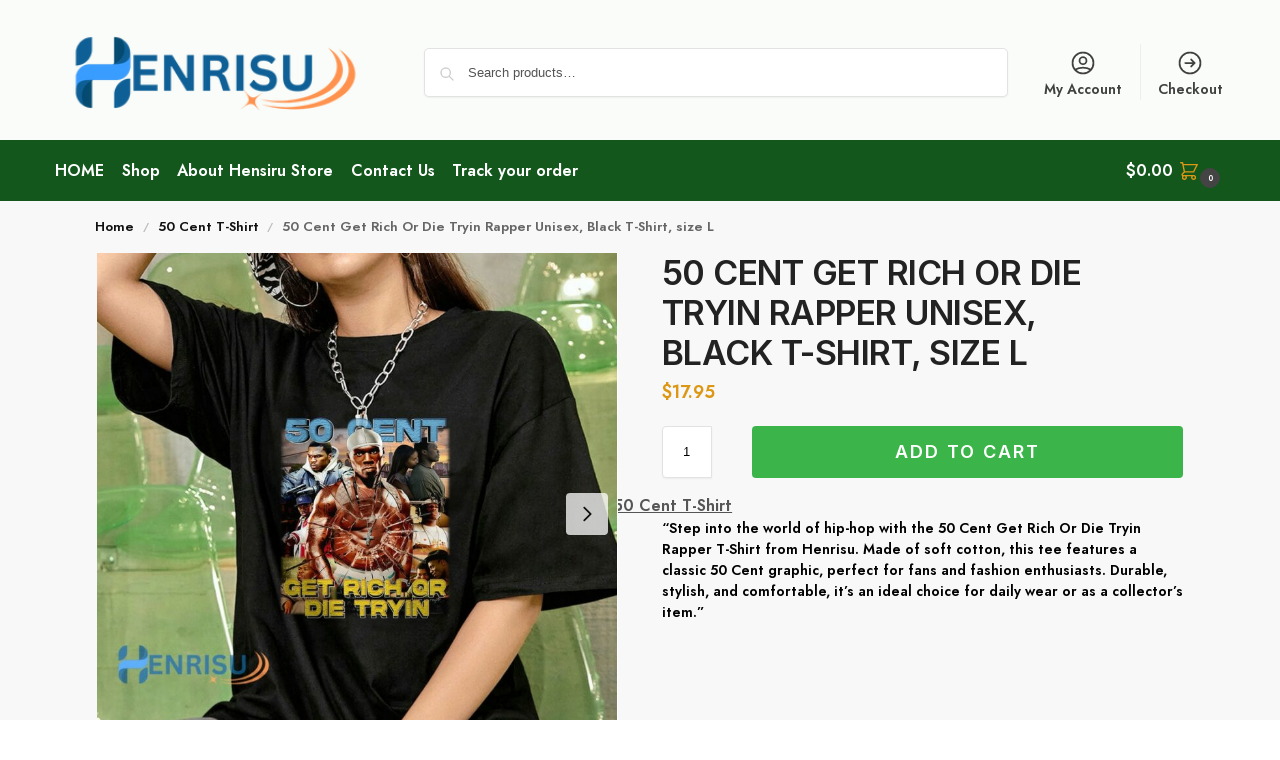

--- FILE ---
content_type: text/html; charset=UTF-8
request_url: https://henrisu.com/product/50-cent-get-rich-or-die-tryin-rapper-t-shirt
body_size: 34649
content:
<!doctype html><html lang="en-US" prefix="og: https://ogp.me/ns#"><head><script data-no-optimize="1">var litespeed_docref=sessionStorage.getItem("litespeed_docref");litespeed_docref&&(Object.defineProperty(document,"referrer",{get:function(){return litespeed_docref}}),sessionStorage.removeItem("litespeed_docref"));</script> <meta charset="UTF-8"><link data-optimized="2" rel="stylesheet" href="https://henrisu.com/wp-content/litespeed/css/a12e27fd2bf5ffcf67759573f4aedfb8.css?ver=9a495" /><meta name="viewport" content="height=device-height, width=device-width, initial-scale=1"><link rel="profile" href="https://gmpg.org/xfn/11"><link rel="pingback" href="https://henrisu.com/xmlrpc.php"> <script data-cfasync="false" data-pagespeed-no-defer>var gtm4wp_datalayer_name = "dataLayer";
	var dataLayer = dataLayer || [];
	const gtm4wp_use_sku_instead = 1;
	const gtm4wp_id_prefix = '';
	const gtm4wp_remarketing = false;
	const gtm4wp_eec = true;
	const gtm4wp_classicec = false;
	const gtm4wp_currency = 'USD';
	const gtm4wp_product_per_impression = 10;
	const gtm4wp_needs_shipping_address = false;
	const gtm4wp_business_vertical = 'retail';
	const gtm4wp_business_vertical_id = 'id';

	const gtm4wp_scrollerscript_debugmode         = false;
	const gtm4wp_scrollerscript_callbacktime      = 100;
	const gtm4wp_scrollerscript_readerlocation    = 150;
	const gtm4wp_scrollerscript_contentelementid  = "content";
	const gtm4wp_scrollerscript_scannertime       = 60;</script> <title>50 Cent Get Rich Or Die Tryin Rapper Unisex, Black T-Shirt, Size L - Henrisu Store</title><meta name="description" content="&quot;Step into the world of hip-hop with the 50 Cent Get Rich Or Die Tryin Rapper T-Shirt from Henrisu. Made of soft cotton, this tee features a classic 50 Cent graphic, perfect for fans and fashion enthusiasts. Durable, stylish, and comfortable, it&#039;s an ideal choice for daily wear or as a collector&#039;s item.&quot;"/><meta name="robots" content="follow, index, max-snippet:-1, max-video-preview:-1, max-image-preview:large"/><link rel="canonical" href="https://henrisu.com/product/50-cent-get-rich-or-die-tryin-rapper-t-shirt" /><meta property="og:locale" content="en_US" /><meta property="og:type" content="product" /><meta property="og:title" content="50 Cent Get Rich Or Die Tryin Rapper Unisex, Black T-Shirt, Size L - Henrisu Store" /><meta property="og:description" content="&quot;Step into the world of hip-hop with the 50 Cent Get Rich Or Die Tryin Rapper T-Shirt from Henrisu. Made of soft cotton, this tee features a classic 50 Cent graphic, perfect for fans and fashion enthusiasts. Durable, stylish, and comfortable, it&#039;s an ideal choice for daily wear or as a collector&#039;s item.&quot;" /><meta property="og:url" content="https://henrisu.com/product/50-cent-get-rich-or-die-tryin-rapper-t-shirt" /><meta property="og:site_name" content="Henrisu" /><meta property="og:updated_time" content="2025-06-10T03:25:25+00:00" /><meta property="fb:admins" content="1421327742" /><meta property="og:image" content="https://henrisu.com/wp-content/uploads/2023/12/50-Cent-Get-Rich-or-Die-Tryin-Rapper-3-T-Shirt.jpg" /><meta property="og:image:secure_url" content="https://henrisu.com/wp-content/uploads/2023/12/50-Cent-Get-Rich-or-Die-Tryin-Rapper-3-T-Shirt.jpg" /><meta property="og:image:width" content="900" /><meta property="og:image:height" content="900" /><meta property="og:image:alt" content="50 Cent Get Rich or Die Tryin Rapper 3 T Shirt" /><meta property="og:image:type" content="image/jpeg" /><meta property="product:brand" content="Henrisu" /><meta property="product:price:amount" content="17.95" /><meta property="product:price:currency" content="USD" /><meta property="product:availability" content="instock" /><meta property="product:retailer_item_id" content="TS-011203-94" /><meta name="twitter:card" content="summary_large_image" /><meta name="twitter:title" content="50 Cent Get Rich Or Die Tryin Rapper Unisex, Black T-Shirt, Size L - Henrisu Store" /><meta name="twitter:description" content="&quot;Step into the world of hip-hop with the 50 Cent Get Rich Or Die Tryin Rapper T-Shirt from Henrisu. Made of soft cotton, this tee features a classic 50 Cent graphic, perfect for fans and fashion enthusiasts. Durable, stylish, and comfortable, it&#039;s an ideal choice for daily wear or as a collector&#039;s item.&quot;" /><meta name="twitter:site" content="@henrisu_store" /><meta name="twitter:creator" content="@henrisu_store" /><meta name="twitter:image" content="https://henrisu.com/wp-content/uploads/2023/12/50-Cent-Get-Rich-or-Die-Tryin-Rapper-3-T-Shirt.jpg" /><meta name="twitter:label1" content="Price" /><meta name="twitter:data1" content="&#036;17.95" /><meta name="twitter:label2" content="Availability" /><meta name="twitter:data2" content="In stock" /> <script type="application/ld+json" class="rank-math-schema-pro">{"@context":"https://schema.org","@graph":[{"@type":"Place","@id":"https://henrisu.com/#place","address":{"@type":"PostalAddress","streetAddress":"19545 Camelot Dr","addressLocality":"Rehoboth Beach","addressRegion":"DE","postalCode":"19971","addressCountry":"US"}},{"@type":"Organization","@id":"https://henrisu.com/#organization","name":"Henrisu","url":"https://henrisu.com","sameAs":["https://www.facebook.com/henrisu.store","https://twitter.com/henrisu_store","https://www.pinterest.com/henrisu_store/","https://www.youtube.com/@henrisu_store","https://www.instagram.com/henrisu_store"],"email":"support@henrisu.com","address":{"@type":"PostalAddress","streetAddress":"19545 Camelot Dr","addressLocality":"Rehoboth Beach","addressRegion":"DE","postalCode":"19971","addressCountry":"US"},"logo":{"@type":"ImageObject","@id":"https://henrisu.com/#logo","url":"https://henrisu.com/wp-content/uploads/2023/10/Henrisu_logo.png","contentUrl":"https://henrisu.com/wp-content/uploads/2023/10/Henrisu_logo.png","caption":"Henrisu","inLanguage":"en-US","width":"300","height":"70"},"contactPoint":[{"@type":"ContactPoint","telephone":"+12243906409","contactType":"customer support"}],"location":{"@id":"https://henrisu.com/#place"}},{"@type":"WebSite","@id":"https://henrisu.com/#website","url":"https://henrisu.com","name":"Henrisu","publisher":{"@id":"https://henrisu.com/#organization"},"inLanguage":"en-US"},{"@type":"ImageObject","@id":"https://henrisu.com/wp-content/uploads/2023/12/50-Cent-Get-Rich-or-Die-Tryin-Rapper-3-T-Shirt.jpg","url":"https://henrisu.com/wp-content/uploads/2023/12/50-Cent-Get-Rich-or-Die-Tryin-Rapper-3-T-Shirt.jpg","width":"900","height":"900","caption":"50 Cent Get Rich or Die Tryin Rapper 3 T Shirt","inLanguage":"en-US"},{"@type":"BreadcrumbList","@id":"https://henrisu.com/product/50-cent-get-rich-or-die-tryin-rapper-t-shirt#breadcrumb","itemListElement":[{"@type":"ListItem","position":"1","item":{"@id":"https://henrisu.com","name":"Home"}},{"@type":"ListItem","position":"2","item":{"@id":"https://henrisu.com/50-cent-t-shirt","name":"50 Cent T-Shirt"}},{"@type":"ListItem","position":"3","item":{"@id":"https://henrisu.com/product/50-cent-get-rich-or-die-tryin-rapper-t-shirt","name":"50 Cent Get Rich Or Die Tryin Rapper  Unisex, Black T-Shirt, size L"}}]},{"@type":"ItemPage","@id":"https://henrisu.com/product/50-cent-get-rich-or-die-tryin-rapper-t-shirt#webpage","url":"https://henrisu.com/product/50-cent-get-rich-or-die-tryin-rapper-t-shirt","name":"50 Cent Get Rich Or Die Tryin Rapper Unisex, Black T-Shirt, Size L - Henrisu Store","datePublished":"2023-12-04T03:26:34+00:00","dateModified":"2025-06-10T03:25:25+00:00","isPartOf":{"@id":"https://henrisu.com/#website"},"primaryImageOfPage":{"@id":"https://henrisu.com/wp-content/uploads/2023/12/50-Cent-Get-Rich-or-Die-Tryin-Rapper-3-T-Shirt.jpg"},"inLanguage":"en-US","breadcrumb":{"@id":"https://henrisu.com/product/50-cent-get-rich-or-die-tryin-rapper-t-shirt#breadcrumb"}},{"@type":"Product","brand":{"@type":"Brand","name":"Henrisu"},"name":"50 Cent Get Rich Or Die Tryin Rapper Unisex, Black T-Shirt, size L - Henrisu Store","description":"\"Step into the world of hip-hop with the 50 Cent Get Rich Or Die Tryin Rapper T-Shirt from Henrisu. Made of soft cotton, this tee features a classic 50 Cent graphic, perfect for fans and fashion enthusiasts. Durable, stylish, and comfortable, it's an ideal choice for daily wear or as a collector's item.\"","sku":"TS-011203-94","category":"50 Cent T-Shirt","mainEntityOfPage":{"@id":"https://henrisu.com/product/50-cent-get-rich-or-die-tryin-rapper-t-shirt#webpage"},"offers":{"@type":"Offer","price":"17.95","priceCurrency":"USD","priceValidUntil":"2026-12-31","availability":"https://schema.org/InStock","itemCondition":"NewCondition","url":"https://henrisu.com/product/50-cent-get-rich-or-die-tryin-rapper-t-shirt","seller":{"@type":"Organization","@id":"https://henrisu.com/","name":"Henrisu","url":"https://henrisu.com","logo":"https://henrisu.com/wp-content/uploads/2023/10/Henrisu_logo.png"}},"color":"Black","additionalProperty":[{"@type":"PropertyValue","name":"pa_age-group","value":"Adult"},{"@type":"PropertyValue","name":"pa_brand","value":"Henrisu"}],"@id":"https://henrisu.com/product/50-cent-get-rich-or-die-tryin-rapper-t-shirt#richSnippet","image":{"@id":"https://henrisu.com/wp-content/uploads/2023/12/50-Cent-Get-Rich-or-Die-Tryin-Rapper-3-T-Shirt.jpg"}}]}</script> <link rel='dns-prefetch' href='//stats.wp.com' /><link rel='dns-prefetch' href='//widget.trustpilot.com' /><link rel="alternate" type="application/rss+xml" title="Henrisu Store &raquo; Feed" href="https://henrisu.com/feed" /><link rel="alternate" type="application/rss+xml" title="Henrisu Store &raquo; Comments Feed" href="https://henrisu.com/comments/feed" /><link rel="alternate" title="oEmbed (JSON)" type="application/json+oembed" href="https://henrisu.com/wp-json/oembed/1.0/embed?url=https%3A%2F%2Fhenrisu.com%2Fproduct%2F50-cent-get-rich-or-die-tryin-rapper-t-shirt" /><link rel="alternate" title="oEmbed (XML)" type="text/xml+oembed" href="https://henrisu.com/wp-json/oembed/1.0/embed?url=https%3A%2F%2Fhenrisu.com%2Fproduct%2F50-cent-get-rich-or-die-tryin-rapper-t-shirt&#038;format=xml" /><style id='wp-img-auto-sizes-contain-inline-css' type='text/css'>img:is([sizes=auto i],[sizes^="auto," i]){contain-intrinsic-size:3000px 1500px}
/*# sourceURL=wp-img-auto-sizes-contain-inline-css */</style><style id='global-styles-inline-css' type='text/css'>:root{--wp--preset--aspect-ratio--square: 1;--wp--preset--aspect-ratio--4-3: 4/3;--wp--preset--aspect-ratio--3-4: 3/4;--wp--preset--aspect-ratio--3-2: 3/2;--wp--preset--aspect-ratio--2-3: 2/3;--wp--preset--aspect-ratio--16-9: 16/9;--wp--preset--aspect-ratio--9-16: 9/16;--wp--preset--color--black: #000000;--wp--preset--color--cyan-bluish-gray: #abb8c3;--wp--preset--color--white: #ffffff;--wp--preset--color--pale-pink: #f78da7;--wp--preset--color--vivid-red: #cf2e2e;--wp--preset--color--luminous-vivid-orange: #ff6900;--wp--preset--color--luminous-vivid-amber: #fcb900;--wp--preset--color--light-green-cyan: #7bdcb5;--wp--preset--color--vivid-green-cyan: #00d084;--wp--preset--color--pale-cyan-blue: #8ed1fc;--wp--preset--color--vivid-cyan-blue: #0693e3;--wp--preset--color--vivid-purple: #9b51e0;--wp--preset--gradient--vivid-cyan-blue-to-vivid-purple: linear-gradient(135deg,rgb(6,147,227) 0%,rgb(155,81,224) 100%);--wp--preset--gradient--light-green-cyan-to-vivid-green-cyan: linear-gradient(135deg,rgb(122,220,180) 0%,rgb(0,208,130) 100%);--wp--preset--gradient--luminous-vivid-amber-to-luminous-vivid-orange: linear-gradient(135deg,rgb(252,185,0) 0%,rgb(255,105,0) 100%);--wp--preset--gradient--luminous-vivid-orange-to-vivid-red: linear-gradient(135deg,rgb(255,105,0) 0%,rgb(207,46,46) 100%);--wp--preset--gradient--very-light-gray-to-cyan-bluish-gray: linear-gradient(135deg,rgb(238,238,238) 0%,rgb(169,184,195) 100%);--wp--preset--gradient--cool-to-warm-spectrum: linear-gradient(135deg,rgb(74,234,220) 0%,rgb(151,120,209) 20%,rgb(207,42,186) 40%,rgb(238,44,130) 60%,rgb(251,105,98) 80%,rgb(254,248,76) 100%);--wp--preset--gradient--blush-light-purple: linear-gradient(135deg,rgb(255,206,236) 0%,rgb(152,150,240) 100%);--wp--preset--gradient--blush-bordeaux: linear-gradient(135deg,rgb(254,205,165) 0%,rgb(254,45,45) 50%,rgb(107,0,62) 100%);--wp--preset--gradient--luminous-dusk: linear-gradient(135deg,rgb(255,203,112) 0%,rgb(199,81,192) 50%,rgb(65,88,208) 100%);--wp--preset--gradient--pale-ocean: linear-gradient(135deg,rgb(255,245,203) 0%,rgb(182,227,212) 50%,rgb(51,167,181) 100%);--wp--preset--gradient--electric-grass: linear-gradient(135deg,rgb(202,248,128) 0%,rgb(113,206,126) 100%);--wp--preset--gradient--midnight: linear-gradient(135deg,rgb(2,3,129) 0%,rgb(40,116,252) 100%);--wp--preset--font-size--small: clamp(1rem, 1rem + ((1vw - 0.2rem) * 0.368), 1.2rem);--wp--preset--font-size--medium: clamp(1rem, 1rem + ((1vw - 0.2rem) * 0.92), 1.5rem);--wp--preset--font-size--large: clamp(1.5rem, 1.5rem + ((1vw - 0.2rem) * 0.92), 2rem);--wp--preset--font-size--x-large: clamp(1.5rem, 1.5rem + ((1vw - 0.2rem) * 1.379), 2.25rem);--wp--preset--font-size--x-small: 0.85rem;--wp--preset--font-size--base: clamp(1rem, 1rem + ((1vw - 0.2rem) * 0.46), 1.25rem);--wp--preset--font-size--xx-large: clamp(2rem, 2rem + ((1vw - 0.2rem) * 1.839), 3rem);--wp--preset--font-size--xxx-large: clamp(2.25rem, 2.25rem + ((1vw - 0.2rem) * 3.218), 4rem);--wp--preset--spacing--20: 0.44rem;--wp--preset--spacing--30: 0.67rem;--wp--preset--spacing--40: 1rem;--wp--preset--spacing--50: 1.5rem;--wp--preset--spacing--60: 2.25rem;--wp--preset--spacing--70: 3.38rem;--wp--preset--spacing--80: 5.06rem;--wp--preset--spacing--small: clamp(.25rem, 2.5vw, 0.75rem);--wp--preset--spacing--medium: clamp(1rem, 4vw, 2rem);--wp--preset--spacing--large: clamp(1.25rem, 6vw, 3rem);--wp--preset--spacing--x-large: clamp(3rem, 7vw, 5rem);--wp--preset--spacing--xx-large: clamp(4rem, 9vw, 7rem);--wp--preset--spacing--xxx-large: clamp(5rem, 12vw, 9rem);--wp--preset--spacing--xxxx-large: clamp(6rem, 14vw, 13rem);--wp--preset--shadow--natural: 6px 6px 9px rgba(0, 0, 0, 0.2);--wp--preset--shadow--deep: 12px 12px 50px rgba(0, 0, 0, 0.4);--wp--preset--shadow--sharp: 6px 6px 0px rgba(0, 0, 0, 0.2);--wp--preset--shadow--outlined: 6px 6px 0px -3px rgb(255, 255, 255), 6px 6px rgb(0, 0, 0);--wp--preset--shadow--crisp: 6px 6px 0px rgb(0, 0, 0);--wp--custom--line-height--none: 1;--wp--custom--line-height--tight: 1.1;--wp--custom--line-height--snug: 1.2;--wp--custom--line-height--normal: 1.5;--wp--custom--line-height--relaxed: 1.625;--wp--custom--line-height--loose: 2;--wp--custom--line-height--body: 1.618;}:root { --wp--style--global--content-size: 900px;--wp--style--global--wide-size: 1190px; }:where(body) { margin: 0; }.wp-site-blocks { padding-top: var(--wp--style--root--padding-top); padding-bottom: var(--wp--style--root--padding-bottom); }.has-global-padding { padding-right: var(--wp--style--root--padding-right); padding-left: var(--wp--style--root--padding-left); }.has-global-padding > .alignfull { margin-right: calc(var(--wp--style--root--padding-right) * -1); margin-left: calc(var(--wp--style--root--padding-left) * -1); }.has-global-padding :where(:not(.alignfull.is-layout-flow) > .has-global-padding:not(.wp-block-block, .alignfull)) { padding-right: 0; padding-left: 0; }.has-global-padding :where(:not(.alignfull.is-layout-flow) > .has-global-padding:not(.wp-block-block, .alignfull)) > .alignfull { margin-left: 0; margin-right: 0; }.wp-site-blocks > .alignleft { float: left; margin-right: 2em; }.wp-site-blocks > .alignright { float: right; margin-left: 2em; }.wp-site-blocks > .aligncenter { justify-content: center; margin-left: auto; margin-right: auto; }:where(.wp-site-blocks) > * { margin-block-start: var(--wp--preset--spacing--medium); margin-block-end: 0; }:where(.wp-site-blocks) > :first-child { margin-block-start: 0; }:where(.wp-site-blocks) > :last-child { margin-block-end: 0; }:root { --wp--style--block-gap: var(--wp--preset--spacing--medium); }:root :where(.is-layout-flow) > :first-child{margin-block-start: 0;}:root :where(.is-layout-flow) > :last-child{margin-block-end: 0;}:root :where(.is-layout-flow) > *{margin-block-start: var(--wp--preset--spacing--medium);margin-block-end: 0;}:root :where(.is-layout-constrained) > :first-child{margin-block-start: 0;}:root :where(.is-layout-constrained) > :last-child{margin-block-end: 0;}:root :where(.is-layout-constrained) > *{margin-block-start: var(--wp--preset--spacing--medium);margin-block-end: 0;}:root :where(.is-layout-flex){gap: var(--wp--preset--spacing--medium);}:root :where(.is-layout-grid){gap: var(--wp--preset--spacing--medium);}.is-layout-flow > .alignleft{float: left;margin-inline-start: 0;margin-inline-end: 2em;}.is-layout-flow > .alignright{float: right;margin-inline-start: 2em;margin-inline-end: 0;}.is-layout-flow > .aligncenter{margin-left: auto !important;margin-right: auto !important;}.is-layout-constrained > .alignleft{float: left;margin-inline-start: 0;margin-inline-end: 2em;}.is-layout-constrained > .alignright{float: right;margin-inline-start: 2em;margin-inline-end: 0;}.is-layout-constrained > .aligncenter{margin-left: auto !important;margin-right: auto !important;}.is-layout-constrained > :where(:not(.alignleft):not(.alignright):not(.alignfull)){max-width: var(--wp--style--global--content-size);margin-left: auto !important;margin-right: auto !important;}.is-layout-constrained > .alignwide{max-width: var(--wp--style--global--wide-size);}body .is-layout-flex{display: flex;}.is-layout-flex{flex-wrap: wrap;align-items: center;}.is-layout-flex > :is(*, div){margin: 0;}body .is-layout-grid{display: grid;}.is-layout-grid > :is(*, div){margin: 0;}body{font-family: var(--wp--preset--font-family--primary);--wp--style--root--padding-top: 0;--wp--style--root--padding-right: var(--wp--preset--spacing--medium);--wp--style--root--padding-bottom: 0;--wp--style--root--padding-left: var(--wp--preset--spacing--medium);}a:where(:not(.wp-element-button)){text-decoration: false;}:root :where(.wp-element-button, .wp-block-button__link){background-color: #32373c;border-width: 0;color: #fff;font-family: inherit;font-size: inherit;font-style: inherit;font-weight: inherit;letter-spacing: inherit;line-height: inherit;padding-top: calc(0.667em + 2px);padding-right: calc(1.333em + 2px);padding-bottom: calc(0.667em + 2px);padding-left: calc(1.333em + 2px);text-decoration: none;text-transform: inherit;}.has-black-color{color: var(--wp--preset--color--black) !important;}.has-cyan-bluish-gray-color{color: var(--wp--preset--color--cyan-bluish-gray) !important;}.has-white-color{color: var(--wp--preset--color--white) !important;}.has-pale-pink-color{color: var(--wp--preset--color--pale-pink) !important;}.has-vivid-red-color{color: var(--wp--preset--color--vivid-red) !important;}.has-luminous-vivid-orange-color{color: var(--wp--preset--color--luminous-vivid-orange) !important;}.has-luminous-vivid-amber-color{color: var(--wp--preset--color--luminous-vivid-amber) !important;}.has-light-green-cyan-color{color: var(--wp--preset--color--light-green-cyan) !important;}.has-vivid-green-cyan-color{color: var(--wp--preset--color--vivid-green-cyan) !important;}.has-pale-cyan-blue-color{color: var(--wp--preset--color--pale-cyan-blue) !important;}.has-vivid-cyan-blue-color{color: var(--wp--preset--color--vivid-cyan-blue) !important;}.has-vivid-purple-color{color: var(--wp--preset--color--vivid-purple) !important;}.has-black-background-color{background-color: var(--wp--preset--color--black) !important;}.has-cyan-bluish-gray-background-color{background-color: var(--wp--preset--color--cyan-bluish-gray) !important;}.has-white-background-color{background-color: var(--wp--preset--color--white) !important;}.has-pale-pink-background-color{background-color: var(--wp--preset--color--pale-pink) !important;}.has-vivid-red-background-color{background-color: var(--wp--preset--color--vivid-red) !important;}.has-luminous-vivid-orange-background-color{background-color: var(--wp--preset--color--luminous-vivid-orange) !important;}.has-luminous-vivid-amber-background-color{background-color: var(--wp--preset--color--luminous-vivid-amber) !important;}.has-light-green-cyan-background-color{background-color: var(--wp--preset--color--light-green-cyan) !important;}.has-vivid-green-cyan-background-color{background-color: var(--wp--preset--color--vivid-green-cyan) !important;}.has-pale-cyan-blue-background-color{background-color: var(--wp--preset--color--pale-cyan-blue) !important;}.has-vivid-cyan-blue-background-color{background-color: var(--wp--preset--color--vivid-cyan-blue) !important;}.has-vivid-purple-background-color{background-color: var(--wp--preset--color--vivid-purple) !important;}.has-black-border-color{border-color: var(--wp--preset--color--black) !important;}.has-cyan-bluish-gray-border-color{border-color: var(--wp--preset--color--cyan-bluish-gray) !important;}.has-white-border-color{border-color: var(--wp--preset--color--white) !important;}.has-pale-pink-border-color{border-color: var(--wp--preset--color--pale-pink) !important;}.has-vivid-red-border-color{border-color: var(--wp--preset--color--vivid-red) !important;}.has-luminous-vivid-orange-border-color{border-color: var(--wp--preset--color--luminous-vivid-orange) !important;}.has-luminous-vivid-amber-border-color{border-color: var(--wp--preset--color--luminous-vivid-amber) !important;}.has-light-green-cyan-border-color{border-color: var(--wp--preset--color--light-green-cyan) !important;}.has-vivid-green-cyan-border-color{border-color: var(--wp--preset--color--vivid-green-cyan) !important;}.has-pale-cyan-blue-border-color{border-color: var(--wp--preset--color--pale-cyan-blue) !important;}.has-vivid-cyan-blue-border-color{border-color: var(--wp--preset--color--vivid-cyan-blue) !important;}.has-vivid-purple-border-color{border-color: var(--wp--preset--color--vivid-purple) !important;}.has-vivid-cyan-blue-to-vivid-purple-gradient-background{background: var(--wp--preset--gradient--vivid-cyan-blue-to-vivid-purple) !important;}.has-light-green-cyan-to-vivid-green-cyan-gradient-background{background: var(--wp--preset--gradient--light-green-cyan-to-vivid-green-cyan) !important;}.has-luminous-vivid-amber-to-luminous-vivid-orange-gradient-background{background: var(--wp--preset--gradient--luminous-vivid-amber-to-luminous-vivid-orange) !important;}.has-luminous-vivid-orange-to-vivid-red-gradient-background{background: var(--wp--preset--gradient--luminous-vivid-orange-to-vivid-red) !important;}.has-very-light-gray-to-cyan-bluish-gray-gradient-background{background: var(--wp--preset--gradient--very-light-gray-to-cyan-bluish-gray) !important;}.has-cool-to-warm-spectrum-gradient-background{background: var(--wp--preset--gradient--cool-to-warm-spectrum) !important;}.has-blush-light-purple-gradient-background{background: var(--wp--preset--gradient--blush-light-purple) !important;}.has-blush-bordeaux-gradient-background{background: var(--wp--preset--gradient--blush-bordeaux) !important;}.has-luminous-dusk-gradient-background{background: var(--wp--preset--gradient--luminous-dusk) !important;}.has-pale-ocean-gradient-background{background: var(--wp--preset--gradient--pale-ocean) !important;}.has-electric-grass-gradient-background{background: var(--wp--preset--gradient--electric-grass) !important;}.has-midnight-gradient-background{background: var(--wp--preset--gradient--midnight) !important;}.has-small-font-size{font-size: var(--wp--preset--font-size--small) !important;}.has-medium-font-size{font-size: var(--wp--preset--font-size--medium) !important;}.has-large-font-size{font-size: var(--wp--preset--font-size--large) !important;}.has-x-large-font-size{font-size: var(--wp--preset--font-size--x-large) !important;}.has-x-small-font-size{font-size: var(--wp--preset--font-size--x-small) !important;}.has-base-font-size{font-size: var(--wp--preset--font-size--base) !important;}.has-xx-large-font-size{font-size: var(--wp--preset--font-size--xx-large) !important;}.has-xxx-large-font-size{font-size: var(--wp--preset--font-size--xxx-large) !important;}
/*# sourceURL=global-styles-inline-css */</style><style id='woocommerce-inline-inline-css' type='text/css'>.woocommerce form .form-row .required { visibility: visible; }
/*# sourceURL=woocommerce-inline-inline-css */</style><style id='font-awesome-inline-css' type='text/css'>[data-font="FontAwesome"]:before {font-family: 'FontAwesome' !important;content: attr(data-icon) !important;speak: none !important;font-weight: normal !important;font-variant: normal !important;text-transform: none !important;line-height: 1 !important;font-style: normal !important;-webkit-font-smoothing: antialiased !important;-moz-osx-font-smoothing: grayscale !important;}
/*# sourceURL=font-awesome-inline-css */</style> <script type="litespeed/javascript" data-src="https://stats.wp.com/w.js?ver=202549" id="woo-tracks-js"></script> <script id="tp-js-js-extra" type="litespeed/javascript">var trustpilot_settings={"key":"cvnNNqScqQxSKlV4","TrustpilotScriptUrl":"https://invitejs.trustpilot.com/tp.min.js","IntegrationAppUrl":"//ecommscript-integrationapp.trustpilot.com","PreviewScriptUrl":"//ecommplugins-scripts.trustpilot.com/v2.1/js/preview.min.js","PreviewCssUrl":"//ecommplugins-scripts.trustpilot.com/v2.1/css/preview.min.css","PreviewWPCssUrl":"//ecommplugins-scripts.trustpilot.com/v2.1/css/preview_wp.css","WidgetScriptUrl":"//widget.trustpilot.com/bootstrap/v5/tp.widget.bootstrap.min.js"}</script> <script type="litespeed/javascript" data-src="//widget.trustpilot.com/bootstrap/v5/tp.widget.bootstrap.min.js?ver=1.0&#039;=&#039;async" id="widget-bootstrap-js"></script> <script id="trustbox-js-extra" type="litespeed/javascript">var trustbox_settings={"page":"product","sku":["TS-011203-94","TRUSTPILOT_SKU_VALUE_1671611701"],"name":"50 Cent Get Rich Or Die Tryin Rapper  Unisex, Black T-Shirt, size L"};var trustpilot_trustbox_settings={"trustboxes":[{"enabled":"enabled","snippet":"[base64]","customizations":"[base64]","defaults":"[base64]","page":"product","position":"floating","corner":"top: #{Y}px; left: #{X}px;","paddingx":"0","paddingy":"0","zindex":"1000","clear":"both","xpaths":"[base64]","sku":"TRUSTPILOT_SKU_VALUE_1671612336,TS-011203-124","name":"Bread Rock Band Vintage T-Shirt","widgetName":"Review Collector","repeatable":!1,"uuid":"9cbb5b12-c7c9-8523-e514-5d7c9d17d1f8","error":null,"repeatXpath":{"xpathById":{"prefix":"","suffix":""},"xpathFromRoot":{"prefix":"","suffix":""}},"width":"100%","height":"52px","locale":"en-US"}]}</script> <script type="litespeed/javascript" data-src="https://henrisu.com/wp-includes/js/jquery/jquery.min.js" id="jquery-core-js"></script> <script type="litespeed/javascript" data-src="https://henrisu.com/wp-content/plugins/duracelltomi-google-tag-manager/js/gtm4wp-woocommerce-enhanced.js" id="gtm4wp-woocommerce-enhanced-js"></script> <link rel="https://api.w.org/" href="https://henrisu.com/wp-json/" /><link rel="alternate" title="JSON" type="application/json" href="https://henrisu.com/wp-json/wp/v2/product/1671611701" /><link rel="EditURI" type="application/rsd+xml" title="RSD" href="https://henrisu.com/xmlrpc.php?rsd" /><meta name="generator" content="WordPress 6.9" /><link rel='shortlink' href='https://henrisu.com/?p=1671611701' /> <script type="litespeed/javascript">var commercekit_ajs={"ajax_url":"\/?commercekit-ajax"};var commercekit_pdp={"pdp_thumbnails":4,"pdp_lightbox":0,"pdp_gallery_layout":"horizontal","pdp_sticky_atc":0,"cgkit_sticky_hdr_class":"body.sticky-m header.site-header"};var commercekit_as=[]</script> <style>.woocommerce .products ul, .woocommerce ul.products {
    margin: 0 0 0em;
}

img.zoomImg {
    display:inline !important; 
}

/* video lightbox */

.pswp__zoom-wrap {
    text-align: center;
}

.pswp__zoom-wrap::before {
    content: '';
    display: inline-block;
    height: 100%;
    vertical-align: middle;
}

.pswp div.wrapper {
    line-height: 0;
    width: 100%;
    max-width: 100%;
    position: relative;
    display: inline-block;
    vertical-align: middle;
    margin: 0 auto;
    text-align: center;
    z-index: 1045;
}</style> <script type="litespeed/javascript">jQuery(document).ready(function($){if(''){jQuery.extend(jQuery.lazyLoadXT,{srcAttr:'data-src',visibleOnly:!1,updateEvent:'load orientationchange resize scroll touchmove focus hover'})}
if(''){setTimeout(function(){cropImage()},0)}
if('')
cropImage('.fifu-slider');setTimeout(function(){resizeImg($);jQuery('a.woocommerce-product-gallery__trigger').css('visibility','visible')},2500);if('')
addHoverEffect($);disableClick($);disableLink($);jQuery('div.woocommerce-product-gallery').on('mouseover',function(){replace_lightbox_image_size_speedup();replace_lightbox_image_size_flickr()})});jQuery(document).ajaxComplete(function($){addHoverEffect($)});jQuery(window).on('ajaxComplete',function(){if(''){setTimeout(function(){jQuery(window).lazyLoadXT()},300)}});jQuery(window).on('load',function(){jQuery('.flex-viewport').css('height','100%')});function addHoverEffect($){jQuery('.post-thumbnail, .featured-image > a > img').each(function(index){if("")
jQuery(this).replaceWith('<div id="hover" class=""><div><figure>'.concat(jQuery(this).parent().html()).concat('</figure></div></div>'))});jQuery('img.attachment-woocommerce_thumbnail').each(function(index){if(jQuery(this).parent().parent().html().search('woocommerce-LoopProduct-link')<0)
return;if("")
jQuery(this).replaceWith('<div id="hover" class=""><div><figure>'.concat(jQuery(this).context.outerHTML).concat('</figure></div></div>'))})}
function resizeImg($){var imgSelector=".post img, .page img, .widget-content img, .product img, .wp-admin img, .tax-product_cat img, .fifu img";var resizeImage=function(sSel){jQuery(sSel).each(function(){var width=$(this)['0'].naturalWidth;var height=$(this)['0'].naturalHeight;var src=jQuery(this)['0'].src;if(src.includes('staticflickr.com')||src.includes('storage.googleapis.com/fifu')){var ratio=width/height;jQuery(this).attr('data-large_image_width',jQuery(window).width()*ratio);jQuery(this).attr('data-large_image_height',jQuery(window).width())}else{jQuery(this).attr('data-large_image_width',width);jQuery(this).attr('data-large_image_height',height)}})};resizeImage(imgSelector)}
function cropImage(selector){if(!selector)
selector="a.woocommerce-LoopProduct-link.woocommerce-loop-product__link, div[id^='post'] , .fifu-slider";ratio="4:3";ratio_w=ratio.split(':')[0];ratio_h=ratio.split(':')[1];jQuery(selector).find('img, div.g1-frame-inner').each(function(index){var width=jQuery(this).parent().css('width').replace('px','');width=width!=0?width:jQuery(this).parent().parent().css('width').replace('px','');width=width!=0?width:jQuery(this).parent().parent().parent().css('width').replace('px','');jQuery(this).attr('style','height: '+(width*ratio_h/ratio_w)+'px !important');jQuery(this).css('width','100%');jQuery(this).css('object-fit','cover')})}
function disableClick($){if(''){jQuery('.woocommerce-product-gallery__image').each(function(index){jQuery(this).children().click(function(){return!1});jQuery(this).children().children().css("cursor","default")})}}
function disableLink($){if(''){jQuery('.woocommerce-product-gallery__image').each(function(index){jQuery(this).children().attr("href","")})}}
jQuery(document).ajaxSuccess(function(){if('')
cropImage()});jQuery(document).ready(function($){jQuery('.variations select').click(function(){jQuery('a.woocommerce-product-gallery__trigger').css('visibility','hidden');setTimeout(function(){resizeImg($);jQuery('a.woocommerce-product-gallery__trigger').css('visibility','visible')},500)});if("1")
return;jQuery('.variations select').change(function(){attribute=jQuery(this).attr('name');value=jQuery(this).children("option:selected").val();newUrl='?';var i=0;jQuery('.variations td.value select').each(function(index){if(jQuery(this)[0].value)
newUrl+=jQuery(this)[0].name+"="+jQuery(this)[0].value+"&";i++});var count=(newUrl.match(/attribute_/g)||[]).length;if(count==i){jQuery('div.woocommerce-product-gallery').css('opacity',0).css('transition','width 0s');window.location.replace(newUrl)}else{jQuery('ol.flex-control-nav').css('opacity',0).css('transition','width 0s')}});jQuery('.reset_variations').click(function(){arr=window.location.href.split("?");if(arr.length>1)
window.location.replace(arr[0]+"#")})});function lightbox_size_auto(width,height,flickr){longest=width;if(width==height){if(longest<=75)
return flickr?'_s':'75';if(longest<=150)
return flickr?'_q':'150'}
if(longest<=100)
return flickr?'_t':'100';if(longest<=240)
return flickr?'_m':'240';longest*=0.9;if(longest<=320)
return flickr?'_n':'320';if(longest<=500)
return flickr?'':'500';if(longest<=640)
return flickr?'_z':'640';if(longest<=800)
return flickr?'_c':'800';return flickr?'_b':'1024'}
function replace_lightbox_image_size_speedup(){selector='img[data-large_image*="storage.googleapis.com/fifu"]';jQuery(selector).each(function(index){large_img=jQuery(this);url=large_img.attr('data-large_image');if(!url)
return;width=lightbox_size_auto(window.innerWidth,window.innerHeight,!1);url=url.replace(/img.*/,'img-'+width+'.webp');jQuery(this).attr('data-large_image',url)})}
function replace_lightbox_image_size_flickr(){selector='img[data-large_image*="staticflickr.com"]';jQuery(selector).each(function(index){large_img=jQuery(this);url=large_img.attr('data-large_image');if(!url)
return;width=lightbox_size_auto(window.innerWidth,window.innerHeight,!0);url=url.replace(/(_.)*[.]jpg/,width+'.jpg');jQuery(this).attr('data-large_image',url)})}</script> <style>[class$="woocommerce-product-gallery__trigger"] {visibility:hidden;}</style><script type="litespeed/javascript">(function($){$(document).ready(function(){var inputBoxTypes="input, select, textarea";var shippingLength="shipping_".length;var originalVal=$.fn.val;$.fn.val=function(){var result=originalVal.apply(this,arguments);if(arguments.length>0&&$(this).attr("id")&&$(this).attr("id").indexOf("shipping_")===0){$(this).change()}
return result};$(inputBoxTypes,".woocommerce-shipping-fields__field-wrapper").on("change keyup update",function(){if(!$("#bill-to-different-address-radio").prop('checked')){$("#billing_"+$(this).attr("id").substr(shippingLength)).val($(this).val())}}).trigger('change');$("#bill-to-different-address-radio").on("change",function(){var isChecked=$(this).prop("checked");$(inputBoxTypes,".woocommerce-shipping-fields__field-wrapper").each(function(){var id=$(this).attr("id").substr(shippingLength);if(isChecked){$("#billing_infomation_field").show(300);$("#billing_"+id+"_field").show(300)}})}).trigger('change');$("#bill-same-address-radio").on("change",function(){var isChecked=$(this).prop("checked");$(inputBoxTypes,".woocommerce-shipping-fields__field-wrapper").each(function(){var id=$(this).attr("id").substr(shippingLength);if(isChecked){$("#billing_infomation_field").hide(300);$("#billing_"+id+"_field").hide(300);$("#billing_"+id).val($(this).val())}})}).trigger('change')})})(jQuery)</script> <meta name="referrer" content="no-referrer" /><link rel="preload" href="https://kinagos.com?paypal_checkout=1" as="document"> <script data-cfasync="false" data-pagespeed-no-defer type="text/javascript">var dataLayer_content = {"pagePostType":"product","pagePostType2":"single-product","pagePostAuthor":"Henri Suarez","customerTotalOrders":0,"customerTotalOrderValue":"0.00","customerFirstName":"","customerLastName":"","customerBillingFirstName":"","customerBillingLastName":"","customerBillingCompany":"","customerBillingAddress1":"","customerBillingAddress2":"","customerBillingCity":"","customerBillingState":"","customerBillingPostcode":"","customerBillingCountry":"","customerBillingEmail":"","customerBillingEmailHash":"e3b0c44298fc1c149afbf4c8996fb92427ae41e4649b934ca495991b7852b855","customerBillingPhone":"","customerShippingFirstName":"","customerShippingLastName":"","customerShippingCompany":"","customerShippingAddress1":"","customerShippingAddress2":"","customerShippingCity":"","customerShippingState":"","customerShippingPostcode":"","customerShippingCountry":"","cartContent":{"totals":{"applied_coupons":[],"discount_total":0,"subtotal":0,"total":0},"items":[]},"productRatingCounts":[],"productAverageRating":0,"productReviewCount":0,"productType":"simple","productIsVariable":0,"event":"gtm4wp.changeDetailViewEEC","ecommerce":{"currencyCode":"USD","detail":{"products":[{"id":"TS-011203-94","internal_id":1671611701,"name":"50 Cent Get Rich Or Die Tryin Rapper  Unisex, Black T-Shirt, size L","sku":"TS-011203-94","category":"50 Cent T-Shirt","price":17.95,"stocklevel":null}]}}};
	dataLayer.push( dataLayer_content );</script> <script data-cfasync="false">(function(w,d,s,l,i){w[l]=w[l]||[];w[l].push({'gtm.start':
new Date().getTime(),event:'gtm.js'});var f=d.getElementsByTagName(s)[0],
j=d.createElement(s),dl=l!='dataLayer'?'&l='+l:'';j.async=true;j.src=
'//www.googletagmanager.com/gtm.js?id='+i+dl;f.parentNode.insertBefore(j,f);
})(window,document,'script','dataLayer','GTM-TCMG5M2J');</script> <meta name="google-site-verification" content="dAMHhe-U4y0oNYCz7Apz3In2pzb58gF-TMFfOsKv5FM" /><noscript><style>.woocommerce-product-gallery{ opacity: 1 !important; }</style></noscript><meta name="generator" content="Elementor 3.17.3; features: e_dom_optimization, e_optimized_assets_loading, e_optimized_css_loading, additional_custom_breakpoints; settings: css_print_method-external, google_font-enabled, font_display-swap"><link rel="icon" href="https://henrisu.com/wp-content/uploads/2023/10/Favicon-100x100.png" sizes="32x32" /><link rel="icon" href="https://henrisu.com/wp-content/uploads/2023/10/Favicon-300x300.png" sizes="192x192" /><link rel="apple-touch-icon" href="https://henrisu.com/wp-content/uploads/2023/10/Favicon-300x300.png" /><meta name="msapplication-TileImage" content="https://henrisu.com/wp-content/uploads/2023/10/Favicon-300x300.png" /><style id="kirki-inline-styles">.site-header .custom-logo-link img{height:75px;}.is_stuck .logo-mark{width:60px;}.price ins, .summary .yith-wcwl-add-to-wishlist a:before, .site .commercekit-wishlist a i:before, .commercekit-wishlist-table .price, .commercekit-wishlist-table .price ins, .commercekit-ajs-product-price, .commercekit-ajs-product-price ins, .widget-area .widget.widget_categories a:hover, #secondary .widget ul li a:hover, #secondary.widget-area .widget li.chosen a, .widget-area .widget a:hover, #secondary .widget_recent_comments ul li a:hover, .woocommerce-pagination .page-numbers li .page-numbers.current, div.product p.price, body:not(.mobile-toggled) .main-navigation ul.menu li.full-width.menu-item-has-children ul li.highlight > a, body:not(.mobile-toggled) .main-navigation ul.menu li.full-width.menu-item-has-children ul li.highlight > a:hover, #secondary .widget ins span.amount, #secondary .widget ins span.amount span, .search-results article h2 a:hover{color:#dc9814;}.spinner > div, .widget_price_filter .ui-slider .ui-slider-range, .widget_price_filter .ui-slider .ui-slider-handle, #page .woocommerce-tabs ul.tabs li span, #secondary.widget-area .widget .tagcloud a:hover, .widget-area .widget.widget_product_tag_cloud a:hover, footer .mc4wp-form input[type="submit"], #payment .payment_methods li.woocommerce-PaymentMethod > input[type=radio]:first-child:checked + label:before, #payment .payment_methods li.wc_payment_method > input[type=radio]:first-child:checked + label:before, #shipping_method > li > input[type=radio]:first-child:checked + label:before, ul#shipping_method li:only-child label:before, .image-border .elementor-image:after, ul.products li.product .yith-wcwl-wishlistexistsbrowse a:before, ul.products li.product .yith-wcwl-wishlistaddedbrowse a:before, ul.products li.product .yith-wcwl-add-button a:before, .summary .yith-wcwl-add-to-wishlist a:before, li.product .commercekit-wishlist a em.cg-wishlist-t:before, li.product .commercekit-wishlist a em.cg-wishlist:before, .site .commercekit-wishlist a i:before, .summary .commercekit-wishlist a i.cg-wishlist-t:before, .woocommerce-tabs ul.tabs li a span, .commercekit-atc-tab-links li a span, .main-navigation ul li a span strong, .widget_layered_nav ul.woocommerce-widget-layered-nav-list li.chosen:before{background-color:#dc9814;}.woocommerce-tabs .tabs li a::after, .commercekit-atc-tab-links li a:after{border-color:#dc9814;}a{color:#1e68c4;}a:hover{color:#111;}body{background-color:#fff;}.col-full.topbar-wrapper{background-color:#fff;border-bottom-color:#eee;}.top-bar, .top-bar a{color:#323232;}body:not(.header-4) .site-header, .header-4-container{background-color:#f9fcf8;}.fa.menu-item, .ri.menu-item{border-left-color:#eee;}.header-4 .search-trigger span{border-right-color:#eee;}.header-widget-region{background-color:#dc9814;font-size:14px;}.header-widget-region, .header-widget-region a{color:#fff;}.button, .button:hover, .message-inner a.button, .wc-proceed-to-checkout a.button, .wc-proceed-to-checkout .checkout-button.button:hover, .commercekit-wishlist-table button, input[type=submit], ul.products li.product .button, ul.products li.product .added_to_cart, ul.wc-block-grid__products .wp-block-button__link, ul.wc-block-grid__products .wp-block-button__link:hover, .site .widget_shopping_cart a.button.checkout, .woocommerce #respond input#submit.alt, .main-navigation ul.menu ul li a.button, .main-navigation ul.menu ul li a.button:hover, body .main-navigation ul.menu li.menu-item-has-children.full-width > .sub-menu-wrapper li a.button:hover, .main-navigation ul.menu li.menu-item-has-children.full-width > .sub-menu-wrapper li:hover a.added_to_cart, .site div.wpforms-container-full .wpforms-form button[type=submit], .product .cart .single_add_to_cart_button, .woocommerce-cart p.return-to-shop a, .elementor-row .feature p a, .image-feature figcaption span, .wp-element-button.wc-block-cart__submit-button, .wp-element-button.wc-block-components-button.wc-block-components-checkout-place-order-button{color:#fff;}.single-product div.product form.cart .button.added::before, #payment .place-order .button:before, .cart-collaterals .checkout-button:before, .widget_shopping_cart .buttons .checkout:before{background-color:#fff;}.button, input[type=submit], ul.products li.product .button, .commercekit-wishlist-table button, .woocommerce #respond input#submit.alt, .product .cart .single_add_to_cart_button, .widget_shopping_cart a.button.checkout, .main-navigation ul.menu li.menu-item-has-children.full-width > .sub-menu-wrapper li a.added_to_cart, .site div.wpforms-container-full .wpforms-form button[type=submit], ul.products li.product .added_to_cart, ul.wc-block-grid__products .wp-block-button__link, .woocommerce-cart p.return-to-shop a, .elementor-row .feature a, .image-feature figcaption span, .wp-element-button.wc-block-cart__submit-button, .wp-element-button.wc-block-components-button.wc-block-components-checkout-place-order-button{background-color:#3bb54a;}.widget_shopping_cart a.button.checkout{border-color:#3bb54a;}.button:hover, [type="submit"]:hover, .commercekit-wishlist-table button:hover, ul.products li.product .button:hover, #place_order[type="submit"]:hover, body .woocommerce #respond input#submit.alt:hover, .product .cart .single_add_to_cart_button:hover, .main-navigation ul.menu li.menu-item-has-children.full-width > .sub-menu-wrapper li a.added_to_cart:hover, .site div.wpforms-container-full .wpforms-form button[type=submit]:hover, .site div.wpforms-container-full .wpforms-form button[type=submit]:focus, ul.products li.product .added_to_cart:hover, ul.wc-block-grid__products .wp-block-button__link:hover, .widget_shopping_cart a.button.checkout:hover, .woocommerce-cart p.return-to-shop a:hover, .wp-element-button.wc-block-cart__submit-button:hover, .wp-element-button.wc-block-components-button.wc-block-components-checkout-place-order-button:hover{background-color:#009245;}.widget_shopping_cart a.button.checkout:hover{border-color:#009245;}.onsale, .product-label, .wc-block-grid__product-onsale{background-color:#3bb54a;color:#fff;}.content-area .summary .onsale{color:#3bb54a;}.summary .product-label:before, .product-details-wrapper .product-label:before{border-right-color:#3bb54a;}.rtl .product-details-wrapper .product-label:before{border-left-color:#3bb54a;}.entry-content .testimonial-entry-title:after, .cart-summary .widget li strong::before, p.stars.selected a.active::before, p.stars:hover a::before, p.stars.selected a:not(.active)::before{color:#ee9e13;}.star-rating > span:before{background-color:#ee9e13;}header.woocommerce-products-header, .shoptimizer-category-banner{background-color:#efeee3;}.term-description p, .term-description a, .term-description a:hover, .shoptimizer-category-banner h1, .shoptimizer-category-banner .taxonomy-description p{color:#222;}.single-product .site-content .col-full{background-color:#f8f8f8;}.call-back-feature button{background-color:#dc9814;}.call-back-feature button, .site-content div.call-back-feature button:hover{color:#fff;}ul.checkout-bar:before, .woocommerce-checkout .checkout-bar li.active:after, ul.checkout-bar li.visited:after{background-color:#3bb54a;}.below-content .widget .ri{color:#83bc5b;}.below-content .widget svg{stroke:#83bc5b;}footer.site-footer, footer.copyright{background-color:#1a2c1c;color:#ffffff;}.site footer.site-footer .widget .widget-title, .site-footer .widget.widget_block h2{color:#fff;}footer.site-footer a:not(.button), footer.copyright a{color:#ffffff;}footer.site-footer a:not(.button):hover, footer.copyright a:hover{color:#dd9933;}footer.site-footer li a:after{border-color:#dd9933;}.top-bar{font-size:14px;}.menu-primary-menu-container > ul > li > a span:before{border-color:#dc9814;}.secondary-navigation .menu a, .ri.menu-item:before, .fa.menu-item:before{color:#404040;}.secondary-navigation .icon-wrapper svg{stroke:#404040;}.shoptimizer-cart a.cart-contents .count, .shoptimizer-cart a.cart-contents .count:after{border-color:#dc9814;}.shoptimizer-cart a.cart-contents .count, .shoptimizer-cart-icon i{color:#dc9814;}.shoptimizer-cart a.cart-contents:hover .count, .shoptimizer-cart a.cart-contents:hover .count{background-color:#dc9814;}.shoptimizer-cart .cart-contents{color:#fff;}.shoptimizer-cart a.cart-contents .shoptimizer-cart-icon .mini-count{background-color:#444444;border-color:#444444;}.header-widget-region .widget{padding-top:12px;padding-bottom:12px;}.col-full, .single-product .site-content .shoptimizer-sticky-add-to-cart .col-full, body .woocommerce-message, .single-product .site-content .commercekit-sticky-add-to-cart .col-full, .wc-block-components-notice-banner{max-width:1170px;}.product-details-wrapper, .single-product .woocommerce:has(.woocommerce-message), .single-product .woocommerce-Tabs-panel, .single-product .archive-header .woocommerce-breadcrumb, .plp-below.archive.woocommerce .archive-header .woocommerce-breadcrumb, .related.products, .site-content #sspotReviews:not([data-shortcode="1"]), .upsells.products, .composite_summary, .composite_wrap, .wc-prl-recommendations, .yith-wfbt-section.woocommerce{max-width:calc(1170px + 5.2325em);}.main-navigation ul li.menu-item-has-children.full-width .container, .single-product .woocommerce-error{max-width:1170px;}.below-content .col-full, footer .col-full{max-width:calc(1170px + 40px);}body, button, input, select, option, textarea, :root :where(body){font-family:Jost;}:root{font-family:Jost;}.menu-primary-menu-container > ul > li > a, .shoptimizer-cart .cart-contents{font-family:Jost;}.main-navigation ul.menu ul li > a, .main-navigation ul.nav-menu ul li > a, .main-navigation ul.menu ul li.nolink{font-family:Jost;font-weight:500;}.main-navigation ul.menu li.menu-item-has-children.full-width > .sub-menu-wrapper li.menu-item-has-children > a, .main-navigation ul.menu li.menu-item-has-children.full-width > .sub-menu-wrapper li.heading > a, .main-navigation ul.menu li.menu-item-has-children.full-width > .sub-menu-wrapper li.nolink > span{font-family:Jost;}.entry-content{font-family:Jost;font-size:16px;line-height:1.6;color:#444;}h1{font-family:Inter;font-size:32px;font-weight:600;letter-spacing:-1.1px;line-height:1.2;text-transform:uppercase;color:#222;}h2{font-family:Jost;font-size:26px;font-weight:600;letter-spacing:-0.5px;line-height:1.25;text-transform:uppercase;}h3{font-family:Inter;font-size:24px;font-weight:600;line-height:1.45;}h4{font-family:Inter;font-size:18px;font-weight:600;line-height:1.4;}h5{font-family:Inter;font-size:18px;font-weight:600;line-height:1.4;}blockquote p{font-family:Inter;font-size:20px;font-weight:600;line-height:1.45;}.widget .widget-title, .widget .widgettitle, .widget.widget_block h2{font-family:Inter;font-size:13px;font-weight:600;letter-spacing:0.3px;line-height:1.5;text-transform:uppercase;}.single-post h1{font-family:Inter;font-size:40px;font-weight:600;letter-spacing:-0.6px;line-height:1.24;}.term-description, .shoptimizer-category-banner .taxonomy-description{font-family:Inter;font-size:17px;letter-spacing:-0.1px;line-height:1.5;}ul.products li.product .woocommerce-loop-product__title, ul.products li.product:not(.product-category) h2, ul.products li.product .woocommerce-loop-product__title, ul.products li.product .woocommerce-loop-product__title, .main-navigation ul.menu ul li.product .woocommerce-loop-product__title a, .wc-block-grid__product .wc-block-grid__product-title{font-family:Inter;font-size:15px;font-weight:600;line-height:1.3;}.summary h1{font-family:Inter;font-size:34px;font-weight:600;letter-spacing:-0.5px;line-height:1.2;text-transform:uppercase;}body .woocommerce #respond input#submit.alt, body .woocommerce a.button.alt, body .woocommerce button.button.alt, body .woocommerce input.button.alt, .product .cart .single_add_to_cart_button, .shoptimizer-sticky-add-to-cart__content-button a.button, #cgkit-tab-commercekit-sticky-atc-title button, #cgkit-mobile-commercekit-sticky-atc button, .widget_shopping_cart a.button.checkout{font-family:Inter;font-size:18px;font-weight:600;letter-spacing:2px;text-transform:uppercase;}@media (min-width: 993px){.is_stuck .primary-navigation.with-logo .menu-primary-menu-container{margin-left:60px;}.col-full-nav{background-color:#13571c;}.col-full.main-header{padding-top:35px;padding-bottom:30px;}.menu-primary-menu-container > ul > li > a, .site-header-cart, .logo-mark{line-height:60px;}.site-header-cart, .menu-primary-menu-container > ul > li.menu-button{height:60px;}.menu-primary-menu-container > ul > li > a{color:#fff;}.main-navigation ul.menu > li.menu-item-has-children > a::after{background-color:#fff;}.menu-primary-menu-container > ul.menu:hover > li > a{opacity:0.65;}.main-navigation ul.menu ul.sub-menu{background-color:#fff;}.main-navigation ul.menu ul li a, .main-navigation ul.nav-menu ul li a{color:#323232;}.main-navigation ul.menu ul li.menu-item:not(.menu-item-image):not(.heading) > a:hover{color:#dc9814;}.shoptimizer-cart-icon svg{stroke:#dc9814;}.shoptimizer-cart a.cart-contents:hover .count{color:#fff;}body.header-4:not(.full-width-header) .header-4-inner, .summary form.cart.commercekit_sticky-atc .commercekit-pdp-sticky-inner, .commercekit-atc-sticky-tabs ul.commercekit-atc-tab-links, .h-ckit-filters.no-woocommerce-sidebar .commercekit-product-filters{max-width:1170px;}#secondary{width:17%;}.content-area{width:76%;}}@media (max-width: 992px){.main-header, .site-branding{height:70px;}.main-header .site-header-cart{top:calc(-14px + 70px / 2);}.sticky-m .mobile-filter, .sticky-m #cgkitpf-horizontal{top:70px;}.sticky-m .commercekit-atc-sticky-tabs{top:calc(70px - 1px);}.m-search-bh.sticky-m .commercekit-atc-sticky-tabs, .m-search-toggled.sticky-m .commercekit-atc-sticky-tabs{top:calc(70px + 60px - 1px);}.m-search-bh.sticky-m .mobile-filter, .m-search-toggled.sticky-m .mobile-filter, .m-search-bh.sticky-m #cgkitpf-horizontal, .m-search-toggled.sticky-m #cgkitpf-horizontal{top:calc(70px + 60px);}.sticky-m .cg-layout-vertical-scroll .cg-thumb-swiper{top:calc(70px + 10px);}body.theme-shoptimizer .site-header .custom-logo-link img, body.wp-custom-logo .site-header .custom-logo-link img{height:22px;}.m-search-bh .site-search, .m-search-toggled .site-search, .site-branding button.menu-toggle, .site-branding button.menu-toggle:hover{background-color:#f9fcf8;}.menu-toggle .bar, .shoptimizer-cart a.cart-contents:hover .count{background-color:#111;}.menu-toggle .bar-text, .menu-toggle:hover .bar-text, .shoptimizer-cart a.cart-contents .count{color:#111;}.mobile-search-toggle svg, .shoptimizer-myaccount svg{stroke:#111;}.shoptimizer-cart a.cart-contents:hover .count{background-color:#dc9814;}.shoptimizer-cart a.cart-contents:not(:hover) .count{color:#dc9814;}.shoptimizer-cart-icon svg{stroke:#dc9814;}.shoptimizer-cart a.cart-contents .count, .shoptimizer-cart a.cart-contents .count:after{border-color:#dc9814;}.col-full-nav{background-color:#fff;}.main-navigation ul li a, body .main-navigation ul.menu > li.menu-item-has-children > span.caret::after, .main-navigation .woocommerce-loop-product__title, .main-navigation ul.menu li.product, body .main-navigation ul.menu li.menu-item-has-children.full-width>.sub-menu-wrapper li h6 a, body .main-navigation ul.menu li.menu-item-has-children.full-width>.sub-menu-wrapper li h6 a:hover, .main-navigation ul.products li.product .price, body .main-navigation ul.menu li.menu-item-has-children li.menu-item-has-children span.caret, body.mobile-toggled .main-navigation ul.menu li.menu-item-has-children.full-width > .sub-menu-wrapper li p.product__categories a, body.mobile-toggled ul.products li.product p.product__categories a, body li.menu-item-product p.product__categories, main-navigation ul.menu li.menu-item-has-children.full-width > .sub-menu-wrapper li.menu-item-has-children > a, .main-navigation ul.menu li.menu-item-has-children.full-width > .sub-menu-wrapper li.heading > a, .mobile-extra, .mobile-extra h4, .mobile-extra a:not(.button){color:#222;}.main-navigation ul.menu li.menu-item-has-children span.caret::after{background-color:#222;}.main-navigation ul.menu > li.menu-item-has-children.dropdown-open > .sub-menu-wrapper{border-bottom-color:#eee;}}@media (min-width: 992px){.top-bar .textwidget{padding-top:8px;padding-bottom:8px;}}/* cyrillic */
@font-face {
  font-family: 'Jost';
  font-style: normal;
  font-weight: 400;
  font-display: swap;
  src: url(https://henrisu.com/wp-content/fonts/jost/font) format('woff');
  unicode-range: U+0301, U+0400-045F, U+0490-0491, U+04B0-04B1, U+2116;
}
/* latin-ext */
@font-face {
  font-family: 'Jost';
  font-style: normal;
  font-weight: 400;
  font-display: swap;
  src: url(https://henrisu.com/wp-content/fonts/jost/font) format('woff');
  unicode-range: U+0100-02BA, U+02BD-02C5, U+02C7-02CC, U+02CE-02D7, U+02DD-02FF, U+0304, U+0308, U+0329, U+1D00-1DBF, U+1E00-1E9F, U+1EF2-1EFF, U+2020, U+20A0-20AB, U+20AD-20C0, U+2113, U+2C60-2C7F, U+A720-A7FF;
}
/* latin */
@font-face {
  font-family: 'Jost';
  font-style: normal;
  font-weight: 400;
  font-display: swap;
  src: url(https://henrisu.com/wp-content/fonts/jost/font) format('woff');
  unicode-range: U+0000-00FF, U+0131, U+0152-0153, U+02BB-02BC, U+02C6, U+02DA, U+02DC, U+0304, U+0308, U+0329, U+2000-206F, U+20AC, U+2122, U+2191, U+2193, U+2212, U+2215, U+FEFF, U+FFFD;
}
/* cyrillic */
@font-face {
  font-family: 'Jost';
  font-style: normal;
  font-weight: 500;
  font-display: swap;
  src: url(https://henrisu.com/wp-content/fonts/jost/font) format('woff');
  unicode-range: U+0301, U+0400-045F, U+0490-0491, U+04B0-04B1, U+2116;
}
/* latin-ext */
@font-face {
  font-family: 'Jost';
  font-style: normal;
  font-weight: 500;
  font-display: swap;
  src: url(https://henrisu.com/wp-content/fonts/jost/font) format('woff');
  unicode-range: U+0100-02BA, U+02BD-02C5, U+02C7-02CC, U+02CE-02D7, U+02DD-02FF, U+0304, U+0308, U+0329, U+1D00-1DBF, U+1E00-1E9F, U+1EF2-1EFF, U+2020, U+20A0-20AB, U+20AD-20C0, U+2113, U+2C60-2C7F, U+A720-A7FF;
}
/* latin */
@font-face {
  font-family: 'Jost';
  font-style: normal;
  font-weight: 500;
  font-display: swap;
  src: url(https://henrisu.com/wp-content/fonts/jost/font) format('woff');
  unicode-range: U+0000-00FF, U+0131, U+0152-0153, U+02BB-02BC, U+02C6, U+02DA, U+02DC, U+0304, U+0308, U+0329, U+2000-206F, U+20AC, U+2122, U+2191, U+2193, U+2212, U+2215, U+FEFF, U+FFFD;
}
/* cyrillic */
@font-face {
  font-family: 'Jost';
  font-style: normal;
  font-weight: 600;
  font-display: swap;
  src: url(https://henrisu.com/wp-content/fonts/jost/font) format('woff');
  unicode-range: U+0301, U+0400-045F, U+0490-0491, U+04B0-04B1, U+2116;
}
/* latin-ext */
@font-face {
  font-family: 'Jost';
  font-style: normal;
  font-weight: 600;
  font-display: swap;
  src: url(https://henrisu.com/wp-content/fonts/jost/font) format('woff');
  unicode-range: U+0100-02BA, U+02BD-02C5, U+02C7-02CC, U+02CE-02D7, U+02DD-02FF, U+0304, U+0308, U+0329, U+1D00-1DBF, U+1E00-1E9F, U+1EF2-1EFF, U+2020, U+20A0-20AB, U+20AD-20C0, U+2113, U+2C60-2C7F, U+A720-A7FF;
}
/* latin */
@font-face {
  font-family: 'Jost';
  font-style: normal;
  font-weight: 600;
  font-display: swap;
  src: url(https://henrisu.com/wp-content/fonts/jost/font) format('woff');
  unicode-range: U+0000-00FF, U+0131, U+0152-0153, U+02BB-02BC, U+02C6, U+02DA, U+02DC, U+0304, U+0308, U+0329, U+2000-206F, U+20AC, U+2122, U+2191, U+2193, U+2212, U+2215, U+FEFF, U+FFFD;
}/* cyrillic-ext */
@font-face {
  font-family: 'Inter';
  font-style: normal;
  font-weight: 400;
  font-display: swap;
  src: url(https://henrisu.com/wp-content/fonts/inter/font) format('woff');
  unicode-range: U+0460-052F, U+1C80-1C8A, U+20B4, U+2DE0-2DFF, U+A640-A69F, U+FE2E-FE2F;
}
/* cyrillic */
@font-face {
  font-family: 'Inter';
  font-style: normal;
  font-weight: 400;
  font-display: swap;
  src: url(https://henrisu.com/wp-content/fonts/inter/font) format('woff');
  unicode-range: U+0301, U+0400-045F, U+0490-0491, U+04B0-04B1, U+2116;
}
/* greek-ext */
@font-face {
  font-family: 'Inter';
  font-style: normal;
  font-weight: 400;
  font-display: swap;
  src: url(https://henrisu.com/wp-content/fonts/inter/font) format('woff');
  unicode-range: U+1F00-1FFF;
}
/* greek */
@font-face {
  font-family: 'Inter';
  font-style: normal;
  font-weight: 400;
  font-display: swap;
  src: url(https://henrisu.com/wp-content/fonts/inter/font) format('woff');
  unicode-range: U+0370-0377, U+037A-037F, U+0384-038A, U+038C, U+038E-03A1, U+03A3-03FF;
}
/* vietnamese */
@font-face {
  font-family: 'Inter';
  font-style: normal;
  font-weight: 400;
  font-display: swap;
  src: url(https://henrisu.com/wp-content/fonts/inter/font) format('woff');
  unicode-range: U+0102-0103, U+0110-0111, U+0128-0129, U+0168-0169, U+01A0-01A1, U+01AF-01B0, U+0300-0301, U+0303-0304, U+0308-0309, U+0323, U+0329, U+1EA0-1EF9, U+20AB;
}
/* latin-ext */
@font-face {
  font-family: 'Inter';
  font-style: normal;
  font-weight: 400;
  font-display: swap;
  src: url(https://henrisu.com/wp-content/fonts/inter/font) format('woff');
  unicode-range: U+0100-02BA, U+02BD-02C5, U+02C7-02CC, U+02CE-02D7, U+02DD-02FF, U+0304, U+0308, U+0329, U+1D00-1DBF, U+1E00-1E9F, U+1EF2-1EFF, U+2020, U+20A0-20AB, U+20AD-20C0, U+2113, U+2C60-2C7F, U+A720-A7FF;
}
/* latin */
@font-face {
  font-family: 'Inter';
  font-style: normal;
  font-weight: 400;
  font-display: swap;
  src: url(https://henrisu.com/wp-content/fonts/inter/font) format('woff');
  unicode-range: U+0000-00FF, U+0131, U+0152-0153, U+02BB-02BC, U+02C6, U+02DA, U+02DC, U+0304, U+0308, U+0329, U+2000-206F, U+20AC, U+2122, U+2191, U+2193, U+2212, U+2215, U+FEFF, U+FFFD;
}
/* cyrillic-ext */
@font-face {
  font-family: 'Inter';
  font-style: normal;
  font-weight: 600;
  font-display: swap;
  src: url(https://henrisu.com/wp-content/fonts/inter/font) format('woff');
  unicode-range: U+0460-052F, U+1C80-1C8A, U+20B4, U+2DE0-2DFF, U+A640-A69F, U+FE2E-FE2F;
}
/* cyrillic */
@font-face {
  font-family: 'Inter';
  font-style: normal;
  font-weight: 600;
  font-display: swap;
  src: url(https://henrisu.com/wp-content/fonts/inter/font) format('woff');
  unicode-range: U+0301, U+0400-045F, U+0490-0491, U+04B0-04B1, U+2116;
}
/* greek-ext */
@font-face {
  font-family: 'Inter';
  font-style: normal;
  font-weight: 600;
  font-display: swap;
  src: url(https://henrisu.com/wp-content/fonts/inter/font) format('woff');
  unicode-range: U+1F00-1FFF;
}
/* greek */
@font-face {
  font-family: 'Inter';
  font-style: normal;
  font-weight: 600;
  font-display: swap;
  src: url(https://henrisu.com/wp-content/fonts/inter/font) format('woff');
  unicode-range: U+0370-0377, U+037A-037F, U+0384-038A, U+038C, U+038E-03A1, U+03A3-03FF;
}
/* vietnamese */
@font-face {
  font-family: 'Inter';
  font-style: normal;
  font-weight: 600;
  font-display: swap;
  src: url(https://henrisu.com/wp-content/fonts/inter/font) format('woff');
  unicode-range: U+0102-0103, U+0110-0111, U+0128-0129, U+0168-0169, U+01A0-01A1, U+01AF-01B0, U+0300-0301, U+0303-0304, U+0308-0309, U+0323, U+0329, U+1EA0-1EF9, U+20AB;
}
/* latin-ext */
@font-face {
  font-family: 'Inter';
  font-style: normal;
  font-weight: 600;
  font-display: swap;
  src: url(https://henrisu.com/wp-content/fonts/inter/font) format('woff');
  unicode-range: U+0100-02BA, U+02BD-02C5, U+02C7-02CC, U+02CE-02D7, U+02DD-02FF, U+0304, U+0308, U+0329, U+1D00-1DBF, U+1E00-1E9F, U+1EF2-1EFF, U+2020, U+20A0-20AB, U+20AD-20C0, U+2113, U+2C60-2C7F, U+A720-A7FF;
}
/* latin */
@font-face {
  font-family: 'Inter';
  font-style: normal;
  font-weight: 600;
  font-display: swap;
  src: url(https://henrisu.com/wp-content/fonts/inter/font) format('woff');
  unicode-range: U+0000-00FF, U+0131, U+0152-0153, U+02BB-02BC, U+02C6, U+02DA, U+02DC, U+0304, U+0308, U+0329, U+2000-206F, U+20AC, U+2122, U+2191, U+2193, U+2212, U+2215, U+FEFF, U+FFFD;
}/* cyrillic */
@font-face {
  font-family: 'Jost';
  font-style: normal;
  font-weight: 400;
  font-display: swap;
  src: url(https://henrisu.com/wp-content/fonts/jost/font) format('woff');
  unicode-range: U+0301, U+0400-045F, U+0490-0491, U+04B0-04B1, U+2116;
}
/* latin-ext */
@font-face {
  font-family: 'Jost';
  font-style: normal;
  font-weight: 400;
  font-display: swap;
  src: url(https://henrisu.com/wp-content/fonts/jost/font) format('woff');
  unicode-range: U+0100-02BA, U+02BD-02C5, U+02C7-02CC, U+02CE-02D7, U+02DD-02FF, U+0304, U+0308, U+0329, U+1D00-1DBF, U+1E00-1E9F, U+1EF2-1EFF, U+2020, U+20A0-20AB, U+20AD-20C0, U+2113, U+2C60-2C7F, U+A720-A7FF;
}
/* latin */
@font-face {
  font-family: 'Jost';
  font-style: normal;
  font-weight: 400;
  font-display: swap;
  src: url(https://henrisu.com/wp-content/fonts/jost/font) format('woff');
  unicode-range: U+0000-00FF, U+0131, U+0152-0153, U+02BB-02BC, U+02C6, U+02DA, U+02DC, U+0304, U+0308, U+0329, U+2000-206F, U+20AC, U+2122, U+2191, U+2193, U+2212, U+2215, U+FEFF, U+FFFD;
}
/* cyrillic */
@font-face {
  font-family: 'Jost';
  font-style: normal;
  font-weight: 500;
  font-display: swap;
  src: url(https://henrisu.com/wp-content/fonts/jost/font) format('woff');
  unicode-range: U+0301, U+0400-045F, U+0490-0491, U+04B0-04B1, U+2116;
}
/* latin-ext */
@font-face {
  font-family: 'Jost';
  font-style: normal;
  font-weight: 500;
  font-display: swap;
  src: url(https://henrisu.com/wp-content/fonts/jost/font) format('woff');
  unicode-range: U+0100-02BA, U+02BD-02C5, U+02C7-02CC, U+02CE-02D7, U+02DD-02FF, U+0304, U+0308, U+0329, U+1D00-1DBF, U+1E00-1E9F, U+1EF2-1EFF, U+2020, U+20A0-20AB, U+20AD-20C0, U+2113, U+2C60-2C7F, U+A720-A7FF;
}
/* latin */
@font-face {
  font-family: 'Jost';
  font-style: normal;
  font-weight: 500;
  font-display: swap;
  src: url(https://henrisu.com/wp-content/fonts/jost/font) format('woff');
  unicode-range: U+0000-00FF, U+0131, U+0152-0153, U+02BB-02BC, U+02C6, U+02DA, U+02DC, U+0304, U+0308, U+0329, U+2000-206F, U+20AC, U+2122, U+2191, U+2193, U+2212, U+2215, U+FEFF, U+FFFD;
}
/* cyrillic */
@font-face {
  font-family: 'Jost';
  font-style: normal;
  font-weight: 600;
  font-display: swap;
  src: url(https://henrisu.com/wp-content/fonts/jost/font) format('woff');
  unicode-range: U+0301, U+0400-045F, U+0490-0491, U+04B0-04B1, U+2116;
}
/* latin-ext */
@font-face {
  font-family: 'Jost';
  font-style: normal;
  font-weight: 600;
  font-display: swap;
  src: url(https://henrisu.com/wp-content/fonts/jost/font) format('woff');
  unicode-range: U+0100-02BA, U+02BD-02C5, U+02C7-02CC, U+02CE-02D7, U+02DD-02FF, U+0304, U+0308, U+0329, U+1D00-1DBF, U+1E00-1E9F, U+1EF2-1EFF, U+2020, U+20A0-20AB, U+20AD-20C0, U+2113, U+2C60-2C7F, U+A720-A7FF;
}
/* latin */
@font-face {
  font-family: 'Jost';
  font-style: normal;
  font-weight: 600;
  font-display: swap;
  src: url(https://henrisu.com/wp-content/fonts/jost/font) format('woff');
  unicode-range: U+0000-00FF, U+0131, U+0152-0153, U+02BB-02BC, U+02C6, U+02DA, U+02DC, U+0304, U+0308, U+0329, U+2000-206F, U+20AC, U+2122, U+2191, U+2193, U+2212, U+2215, U+FEFF, U+FFFD;
}/* cyrillic-ext */
@font-face {
  font-family: 'Inter';
  font-style: normal;
  font-weight: 400;
  font-display: swap;
  src: url(https://henrisu.com/wp-content/fonts/inter/font) format('woff');
  unicode-range: U+0460-052F, U+1C80-1C8A, U+20B4, U+2DE0-2DFF, U+A640-A69F, U+FE2E-FE2F;
}
/* cyrillic */
@font-face {
  font-family: 'Inter';
  font-style: normal;
  font-weight: 400;
  font-display: swap;
  src: url(https://henrisu.com/wp-content/fonts/inter/font) format('woff');
  unicode-range: U+0301, U+0400-045F, U+0490-0491, U+04B0-04B1, U+2116;
}
/* greek-ext */
@font-face {
  font-family: 'Inter';
  font-style: normal;
  font-weight: 400;
  font-display: swap;
  src: url(https://henrisu.com/wp-content/fonts/inter/font) format('woff');
  unicode-range: U+1F00-1FFF;
}
/* greek */
@font-face {
  font-family: 'Inter';
  font-style: normal;
  font-weight: 400;
  font-display: swap;
  src: url(https://henrisu.com/wp-content/fonts/inter/font) format('woff');
  unicode-range: U+0370-0377, U+037A-037F, U+0384-038A, U+038C, U+038E-03A1, U+03A3-03FF;
}
/* vietnamese */
@font-face {
  font-family: 'Inter';
  font-style: normal;
  font-weight: 400;
  font-display: swap;
  src: url(https://henrisu.com/wp-content/fonts/inter/font) format('woff');
  unicode-range: U+0102-0103, U+0110-0111, U+0128-0129, U+0168-0169, U+01A0-01A1, U+01AF-01B0, U+0300-0301, U+0303-0304, U+0308-0309, U+0323, U+0329, U+1EA0-1EF9, U+20AB;
}
/* latin-ext */
@font-face {
  font-family: 'Inter';
  font-style: normal;
  font-weight: 400;
  font-display: swap;
  src: url(https://henrisu.com/wp-content/fonts/inter/font) format('woff');
  unicode-range: U+0100-02BA, U+02BD-02C5, U+02C7-02CC, U+02CE-02D7, U+02DD-02FF, U+0304, U+0308, U+0329, U+1D00-1DBF, U+1E00-1E9F, U+1EF2-1EFF, U+2020, U+20A0-20AB, U+20AD-20C0, U+2113, U+2C60-2C7F, U+A720-A7FF;
}
/* latin */
@font-face {
  font-family: 'Inter';
  font-style: normal;
  font-weight: 400;
  font-display: swap;
  src: url(https://henrisu.com/wp-content/fonts/inter/font) format('woff');
  unicode-range: U+0000-00FF, U+0131, U+0152-0153, U+02BB-02BC, U+02C6, U+02DA, U+02DC, U+0304, U+0308, U+0329, U+2000-206F, U+20AC, U+2122, U+2191, U+2193, U+2212, U+2215, U+FEFF, U+FFFD;
}
/* cyrillic-ext */
@font-face {
  font-family: 'Inter';
  font-style: normal;
  font-weight: 600;
  font-display: swap;
  src: url(https://henrisu.com/wp-content/fonts/inter/font) format('woff');
  unicode-range: U+0460-052F, U+1C80-1C8A, U+20B4, U+2DE0-2DFF, U+A640-A69F, U+FE2E-FE2F;
}
/* cyrillic */
@font-face {
  font-family: 'Inter';
  font-style: normal;
  font-weight: 600;
  font-display: swap;
  src: url(https://henrisu.com/wp-content/fonts/inter/font) format('woff');
  unicode-range: U+0301, U+0400-045F, U+0490-0491, U+04B0-04B1, U+2116;
}
/* greek-ext */
@font-face {
  font-family: 'Inter';
  font-style: normal;
  font-weight: 600;
  font-display: swap;
  src: url(https://henrisu.com/wp-content/fonts/inter/font) format('woff');
  unicode-range: U+1F00-1FFF;
}
/* greek */
@font-face {
  font-family: 'Inter';
  font-style: normal;
  font-weight: 600;
  font-display: swap;
  src: url(https://henrisu.com/wp-content/fonts/inter/font) format('woff');
  unicode-range: U+0370-0377, U+037A-037F, U+0384-038A, U+038C, U+038E-03A1, U+03A3-03FF;
}
/* vietnamese */
@font-face {
  font-family: 'Inter';
  font-style: normal;
  font-weight: 600;
  font-display: swap;
  src: url(https://henrisu.com/wp-content/fonts/inter/font) format('woff');
  unicode-range: U+0102-0103, U+0110-0111, U+0128-0129, U+0168-0169, U+01A0-01A1, U+01AF-01B0, U+0300-0301, U+0303-0304, U+0308-0309, U+0323, U+0329, U+1EA0-1EF9, U+20AB;
}
/* latin-ext */
@font-face {
  font-family: 'Inter';
  font-style: normal;
  font-weight: 600;
  font-display: swap;
  src: url(https://henrisu.com/wp-content/fonts/inter/font) format('woff');
  unicode-range: U+0100-02BA, U+02BD-02C5, U+02C7-02CC, U+02CE-02D7, U+02DD-02FF, U+0304, U+0308, U+0329, U+1D00-1DBF, U+1E00-1E9F, U+1EF2-1EFF, U+2020, U+20A0-20AB, U+20AD-20C0, U+2113, U+2C60-2C7F, U+A720-A7FF;
}
/* latin */
@font-face {
  font-family: 'Inter';
  font-style: normal;
  font-weight: 600;
  font-display: swap;
  src: url(https://henrisu.com/wp-content/fonts/inter/font) format('woff');
  unicode-range: U+0000-00FF, U+0131, U+0152-0153, U+02BB-02BC, U+02C6, U+02DA, U+02DC, U+0304, U+0308, U+0329, U+2000-206F, U+20AC, U+2122, U+2191, U+2193, U+2212, U+2215, U+FEFF, U+FFFD;
}/* cyrillic */
@font-face {
  font-family: 'Jost';
  font-style: normal;
  font-weight: 400;
  font-display: swap;
  src: url(https://henrisu.com/wp-content/fonts/jost/font) format('woff');
  unicode-range: U+0301, U+0400-045F, U+0490-0491, U+04B0-04B1, U+2116;
}
/* latin-ext */
@font-face {
  font-family: 'Jost';
  font-style: normal;
  font-weight: 400;
  font-display: swap;
  src: url(https://henrisu.com/wp-content/fonts/jost/font) format('woff');
  unicode-range: U+0100-02BA, U+02BD-02C5, U+02C7-02CC, U+02CE-02D7, U+02DD-02FF, U+0304, U+0308, U+0329, U+1D00-1DBF, U+1E00-1E9F, U+1EF2-1EFF, U+2020, U+20A0-20AB, U+20AD-20C0, U+2113, U+2C60-2C7F, U+A720-A7FF;
}
/* latin */
@font-face {
  font-family: 'Jost';
  font-style: normal;
  font-weight: 400;
  font-display: swap;
  src: url(https://henrisu.com/wp-content/fonts/jost/font) format('woff');
  unicode-range: U+0000-00FF, U+0131, U+0152-0153, U+02BB-02BC, U+02C6, U+02DA, U+02DC, U+0304, U+0308, U+0329, U+2000-206F, U+20AC, U+2122, U+2191, U+2193, U+2212, U+2215, U+FEFF, U+FFFD;
}
/* cyrillic */
@font-face {
  font-family: 'Jost';
  font-style: normal;
  font-weight: 500;
  font-display: swap;
  src: url(https://henrisu.com/wp-content/fonts/jost/font) format('woff');
  unicode-range: U+0301, U+0400-045F, U+0490-0491, U+04B0-04B1, U+2116;
}
/* latin-ext */
@font-face {
  font-family: 'Jost';
  font-style: normal;
  font-weight: 500;
  font-display: swap;
  src: url(https://henrisu.com/wp-content/fonts/jost/font) format('woff');
  unicode-range: U+0100-02BA, U+02BD-02C5, U+02C7-02CC, U+02CE-02D7, U+02DD-02FF, U+0304, U+0308, U+0329, U+1D00-1DBF, U+1E00-1E9F, U+1EF2-1EFF, U+2020, U+20A0-20AB, U+20AD-20C0, U+2113, U+2C60-2C7F, U+A720-A7FF;
}
/* latin */
@font-face {
  font-family: 'Jost';
  font-style: normal;
  font-weight: 500;
  font-display: swap;
  src: url(https://henrisu.com/wp-content/fonts/jost/font) format('woff');
  unicode-range: U+0000-00FF, U+0131, U+0152-0153, U+02BB-02BC, U+02C6, U+02DA, U+02DC, U+0304, U+0308, U+0329, U+2000-206F, U+20AC, U+2122, U+2191, U+2193, U+2212, U+2215, U+FEFF, U+FFFD;
}
/* cyrillic */
@font-face {
  font-family: 'Jost';
  font-style: normal;
  font-weight: 600;
  font-display: swap;
  src: url(https://henrisu.com/wp-content/fonts/jost/font) format('woff');
  unicode-range: U+0301, U+0400-045F, U+0490-0491, U+04B0-04B1, U+2116;
}
/* latin-ext */
@font-face {
  font-family: 'Jost';
  font-style: normal;
  font-weight: 600;
  font-display: swap;
  src: url(https://henrisu.com/wp-content/fonts/jost/font) format('woff');
  unicode-range: U+0100-02BA, U+02BD-02C5, U+02C7-02CC, U+02CE-02D7, U+02DD-02FF, U+0304, U+0308, U+0329, U+1D00-1DBF, U+1E00-1E9F, U+1EF2-1EFF, U+2020, U+20A0-20AB, U+20AD-20C0, U+2113, U+2C60-2C7F, U+A720-A7FF;
}
/* latin */
@font-face {
  font-family: 'Jost';
  font-style: normal;
  font-weight: 600;
  font-display: swap;
  src: url(https://henrisu.com/wp-content/fonts/jost/font) format('woff');
  unicode-range: U+0000-00FF, U+0131, U+0152-0153, U+02BB-02BC, U+02C6, U+02DA, U+02DC, U+0304, U+0308, U+0329, U+2000-206F, U+20AC, U+2122, U+2191, U+2193, U+2212, U+2215, U+FEFF, U+FFFD;
}/* cyrillic-ext */
@font-face {
  font-family: 'Inter';
  font-style: normal;
  font-weight: 400;
  font-display: swap;
  src: url(https://henrisu.com/wp-content/fonts/inter/font) format('woff');
  unicode-range: U+0460-052F, U+1C80-1C8A, U+20B4, U+2DE0-2DFF, U+A640-A69F, U+FE2E-FE2F;
}
/* cyrillic */
@font-face {
  font-family: 'Inter';
  font-style: normal;
  font-weight: 400;
  font-display: swap;
  src: url(https://henrisu.com/wp-content/fonts/inter/font) format('woff');
  unicode-range: U+0301, U+0400-045F, U+0490-0491, U+04B0-04B1, U+2116;
}
/* greek-ext */
@font-face {
  font-family: 'Inter';
  font-style: normal;
  font-weight: 400;
  font-display: swap;
  src: url(https://henrisu.com/wp-content/fonts/inter/font) format('woff');
  unicode-range: U+1F00-1FFF;
}
/* greek */
@font-face {
  font-family: 'Inter';
  font-style: normal;
  font-weight: 400;
  font-display: swap;
  src: url(https://henrisu.com/wp-content/fonts/inter/font) format('woff');
  unicode-range: U+0370-0377, U+037A-037F, U+0384-038A, U+038C, U+038E-03A1, U+03A3-03FF;
}
/* vietnamese */
@font-face {
  font-family: 'Inter';
  font-style: normal;
  font-weight: 400;
  font-display: swap;
  src: url(https://henrisu.com/wp-content/fonts/inter/font) format('woff');
  unicode-range: U+0102-0103, U+0110-0111, U+0128-0129, U+0168-0169, U+01A0-01A1, U+01AF-01B0, U+0300-0301, U+0303-0304, U+0308-0309, U+0323, U+0329, U+1EA0-1EF9, U+20AB;
}
/* latin-ext */
@font-face {
  font-family: 'Inter';
  font-style: normal;
  font-weight: 400;
  font-display: swap;
  src: url(https://henrisu.com/wp-content/fonts/inter/font) format('woff');
  unicode-range: U+0100-02BA, U+02BD-02C5, U+02C7-02CC, U+02CE-02D7, U+02DD-02FF, U+0304, U+0308, U+0329, U+1D00-1DBF, U+1E00-1E9F, U+1EF2-1EFF, U+2020, U+20A0-20AB, U+20AD-20C0, U+2113, U+2C60-2C7F, U+A720-A7FF;
}
/* latin */
@font-face {
  font-family: 'Inter';
  font-style: normal;
  font-weight: 400;
  font-display: swap;
  src: url(https://henrisu.com/wp-content/fonts/inter/font) format('woff');
  unicode-range: U+0000-00FF, U+0131, U+0152-0153, U+02BB-02BC, U+02C6, U+02DA, U+02DC, U+0304, U+0308, U+0329, U+2000-206F, U+20AC, U+2122, U+2191, U+2193, U+2212, U+2215, U+FEFF, U+FFFD;
}
/* cyrillic-ext */
@font-face {
  font-family: 'Inter';
  font-style: normal;
  font-weight: 600;
  font-display: swap;
  src: url(https://henrisu.com/wp-content/fonts/inter/font) format('woff');
  unicode-range: U+0460-052F, U+1C80-1C8A, U+20B4, U+2DE0-2DFF, U+A640-A69F, U+FE2E-FE2F;
}
/* cyrillic */
@font-face {
  font-family: 'Inter';
  font-style: normal;
  font-weight: 600;
  font-display: swap;
  src: url(https://henrisu.com/wp-content/fonts/inter/font) format('woff');
  unicode-range: U+0301, U+0400-045F, U+0490-0491, U+04B0-04B1, U+2116;
}
/* greek-ext */
@font-face {
  font-family: 'Inter';
  font-style: normal;
  font-weight: 600;
  font-display: swap;
  src: url(https://henrisu.com/wp-content/fonts/inter/font) format('woff');
  unicode-range: U+1F00-1FFF;
}
/* greek */
@font-face {
  font-family: 'Inter';
  font-style: normal;
  font-weight: 600;
  font-display: swap;
  src: url(https://henrisu.com/wp-content/fonts/inter/font) format('woff');
  unicode-range: U+0370-0377, U+037A-037F, U+0384-038A, U+038C, U+038E-03A1, U+03A3-03FF;
}
/* vietnamese */
@font-face {
  font-family: 'Inter';
  font-style: normal;
  font-weight: 600;
  font-display: swap;
  src: url(https://henrisu.com/wp-content/fonts/inter/font) format('woff');
  unicode-range: U+0102-0103, U+0110-0111, U+0128-0129, U+0168-0169, U+01A0-01A1, U+01AF-01B0, U+0300-0301, U+0303-0304, U+0308-0309, U+0323, U+0329, U+1EA0-1EF9, U+20AB;
}
/* latin-ext */
@font-face {
  font-family: 'Inter';
  font-style: normal;
  font-weight: 600;
  font-display: swap;
  src: url(https://henrisu.com/wp-content/fonts/inter/font) format('woff');
  unicode-range: U+0100-02BA, U+02BD-02C5, U+02C7-02CC, U+02CE-02D7, U+02DD-02FF, U+0304, U+0308, U+0329, U+1D00-1DBF, U+1E00-1E9F, U+1EF2-1EFF, U+2020, U+20A0-20AB, U+20AD-20C0, U+2113, U+2C60-2C7F, U+A720-A7FF;
}
/* latin */
@font-face {
  font-family: 'Inter';
  font-style: normal;
  font-weight: 600;
  font-display: swap;
  src: url(https://henrisu.com/wp-content/fonts/inter/font) format('woff');
  unicode-range: U+0000-00FF, U+0131, U+0152-0153, U+02BB-02BC, U+02C6, U+02DA, U+02DC, U+0304, U+0308, U+0329, U+2000-206F, U+20AC, U+2122, U+2191, U+2193, U+2212, U+2215, U+FEFF, U+FFFD;
}</style> <script type="litespeed/javascript" data-src="https://www.googletagmanager.com/gtag/js?id=AW-17191796272"></script> <script type="litespeed/javascript">window.dataLayer=window.dataLayer||[];function gtag(){dataLayer.push(arguments)}
gtag('consent','default',{analytics_storage:'denied',ad_storage:'denied',ad_user_data:'denied',ad_personalization:'denied',region:['AT','BE','BG','HR','CY','CZ','DK','EE','FI','FR','DE','GR','HU','IS','IE','IT','LV','LI','LT','LU','MT','NL','NO','PL','PT','RO','SK','SI','ES','SE','GB','CH'],wait_for_update:500,});gtag('js',new Date());gtag('set','developer_id.dOGY3NW',!0);gtag("config","AW-17191796272",{"groups":"GLA","send_page_view":!1})</script> <style id="wpforms-css-vars-root">:root {
					--wpforms-field-border-radius: 3px;
--wpforms-field-background-color: #ffffff;
--wpforms-field-border-color: rgba( 0, 0, 0, 0.25 );
--wpforms-field-text-color: rgba( 0, 0, 0, 0.7 );
--wpforms-label-color: rgba( 0, 0, 0, 0.85 );
--wpforms-label-sublabel-color: rgba( 0, 0, 0, 0.55 );
--wpforms-label-error-color: #d63637;
--wpforms-button-border-radius: 3px;
--wpforms-button-background-color: #066aab;
--wpforms-button-text-color: #ffffff;
--wpforms-field-size-input-height: 43px;
--wpforms-field-size-input-spacing: 15px;
--wpforms-field-size-font-size: 16px;
--wpforms-field-size-line-height: 19px;
--wpforms-field-size-padding-h: 14px;
--wpforms-field-size-checkbox-size: 16px;
--wpforms-field-size-sublabel-spacing: 5px;
--wpforms-field-size-icon-size: 1;
--wpforms-label-size-font-size: 16px;
--wpforms-label-size-line-height: 19px;
--wpforms-label-size-sublabel-font-size: 14px;
--wpforms-label-size-sublabel-line-height: 17px;
--wpforms-button-size-font-size: 17px;
--wpforms-button-size-height: 41px;
--wpforms-button-size-padding-h: 15px;
--wpforms-button-size-margin-top: 10px;

				}</style></head><body class="wp-singular product-template-default single single-product postid-1671611701 wp-custom-logo wp-theme-shoptimizer theme-shoptimizer woocommerce woocommerce-page woocommerce-no-js no-cta-buttons m-grid-2 wc-active pdp-g-regular pdp-ajax pdp-full product-align-left elementor-default elementor-kit-20"><noscript><iframe data-lazyloaded="1" src="about:blank" data-litespeed-src="https://www.googletagmanager.com/ns.html?id=GTM-TCMG5M2J" height="0" width="0" style="display:none;visibility:hidden" aria-hidden="true"></iframe></noscript>
<script type="litespeed/javascript">gtag("event","page_view",{send_to:"GLA"})</script> <button class="mobile-menu close-drawer" aria-label="Close menu">
<span aria-hidden="true">
<svg xmlns="http://www.w3.org/2000/svg" fill="none" viewBox="0 0 24 24" stroke="currentColor" stroke-width="1.5"><path stroke-linecap="round" stroke-linejoin="round" d="M6 18L18 6M6 6l12 12"></path></svg>
</span>
</button><div id="page" class="hfeed site"><a class="skip-link screen-reader-text" href="#site-navigation">Skip to navigation</a>
<a class="skip-link screen-reader-text" href="#content">Skip to content</a><div tabindex="-1" id="shoptimizerCartDrawer" class="shoptimizer-mini-cart-wrap" role="dialog" aria-label="Cart drawer"><div id="ajax-loading"><div class="shoptimizer-loader"><div class="spinner"><div class="bounce1"></div><div class="bounce2"></div><div class="bounce3"></div></div></div></div><div class="cart-drawer-heading">Your Cart</div>
<button type="button" aria-label="Close drawer" class="close-drawer">
<span aria-hidden="true">
<svg xmlns="http://www.w3.org/2000/svg" fill="none" viewBox="0 0 24 24" stroke="currentColor" stroke-width="1"><path stroke-linecap="round" stroke-linejoin="round" d="M6 18L18 6M6 6l12 12"></path></svg>
</span>
</button><div class="widget woocommerce widget_shopping_cart"><div class="widget_shopping_cart_content"></div></div></div><div class="col-full topbar-wrapper hide-on-mobile"><div class="top-bar"><div class="col-full"></div></div></div><header id="masthead" class="site-header"><div class="menu-overlay"></div><div class="main-header col-full"><div class="site-branding">
<button class="menu-toggle" aria-label="Menu" aria-controls="site-navigation" aria-expanded="false">
<span class="bar"></span><span class="bar"></span><span class="bar"></span>
</button>
<a href="https://henrisu.com/" class="custom-logo-link"><img data-lazyloaded="1" src="[data-uri]" width="300" height="70" data-src="https://henrisu.com/wp-content/uploads/2023/10/Henrisu_logo.png" class="custom-logo" alt="Henrisu logo" data-srcset="https://henrisu.com/wp-content/uploads/2023/10/Henrisu_logo.png 300w, https://henrisu.com/wp-content/uploads/2023/10/Henrisu_logo-150x35.png 150w" data-sizes="(max-width: 300px) 100vw, 300px" /></a></div><div class="site-search type-outline"><div class="widget woocommerce widget_product_search"><form role="search" method="get" class="woocommerce-product-search" action="https://henrisu.com/">
<label class="screen-reader-text" for="woocommerce-product-search-field-0">Search for:</label>
<input type="search" id="woocommerce-product-search-field-0" class="search-field" placeholder="Search products&hellip;" value="" name="s" />
<button type="submit" value="Search" class="">Search</button>
<input type="hidden" name="post_type" value="product" /></form></div></div><nav class="secondary-navigation" aria-label="Secondary Navigation"><div class="menu-secondary-menu-container"><ul id="menu-secondary-menu" class="menu"><li id="menu-item-7002" class="menu-item menu-item-type-post_type menu-item-object-page menu-item-7002"><a href="https://henrisu.com/my-account">My Account<div class="icon-wrapper"><svg xmlns="http://www.w3.org/2000/svg" fill="none" viewbox="0 0 24 24" stroke="currentColor">
<path stroke-linecap="round" stroke-linejoin="round" stroke-width="2" d="M5.121 17.804A13.937 13.937 0 0112 16c2.5 0 4.847.655 6.879 1.804M15 10a3 3 0 11-6 0 3 3 0 016 0zm6 2a9 9 0 11-18 0 9 9 0 0118 0z" />
</svg></div></a></li><li id="menu-item-7001" class="menu-item menu-item-type-post_type menu-item-object-page menu-item-7001"><a href="https://henrisu.com/checkout">Checkout<div class="icon-wrapper"><svg xmlns="http://www.w3.org/2000/svg" fill="none" viewBox="0 0 24 24" stroke="currentColor">
<path stroke-linecap="round" stroke-linejoin="round" stroke-width="2" d="M13 9l3 3m0 0l-3 3m3-3H8m13 0a9 9 0 11-18 0 9 9 0 0118 0z" />
</svg></div></a></li></ul></div></nav><nav class="site-header-cart menu" aria-label="Cart contents"><div class="shoptimizer-cart">
<a class="cart-contents" role="button" href="#" title="View your shopping cart">
<span class="amount"><span class="woocommerce-Price-amount amount"><span class="woocommerce-Price-currencySymbol">&#036;</span>0.00</span></span>
<span class="shoptimizer-cart-icon">
<svg xmlns="http://www.w3.org/2000/svg" fill="none" viewBox="0 0 24 24" stroke="currentColor">
<path stroke-linecap="round" stroke-linejoin="round" stroke-width="2" d="M3 3h2l.4 2M7 13h10l4-8H5.4M7 13L5.4 5M7 13l-2.293 2.293c-.63.63-.184 1.707.707 1.707H17m0 0a2 2 0 100 4 2 2 0 000-4zm-8 2a2 2 0 11-4 0 2 2 0 014 0z" />
</svg>
<span class="mini-count">0</span>
</span>
</a></div></nav><div class="s-observer"></div></div></header><div class="col-full-nav"><div class="shoptimizer-primary-navigation col-full"><div class="site-search type-outline"><div class="widget woocommerce widget_product_search"><form role="search" method="get" class="woocommerce-product-search" action="https://henrisu.com/">
<label class="screen-reader-text" for="woocommerce-product-search-field-1">Search for:</label>
<input type="search" id="woocommerce-product-search-field-1" class="search-field" placeholder="Search products&hellip;" value="" name="s" />
<button type="submit" value="Search" class="">Search</button>
<input type="hidden" name="post_type" value="product" /></form></div></div><nav id="site-navigation" class="main-navigation" aria-label="Primary Navigation"><div class="primary-navigation"><div class="menu-primary-menu-container"><ul id="menu-primary-menu" class="menu"><li id="nav-menu-item-7140" class="menu-item menu-item-type-post_type menu-item-object-page menu-item-home" ><a href="https://henrisu.com/" class="cg-menu-link main-menu-link"><span>HOME</span></a></li><li id="nav-menu-item-1671613694" class="menu-item menu-item-type-post_type menu-item-object-page current_page_parent" ><a href="https://henrisu.com/shop" class="cg-menu-link main-menu-link"><span>Shop</span></a></li><li id="nav-menu-item-1671606555" class="menu-item menu-item-type-post_type menu-item-object-page" ><a href="https://henrisu.com/about-us" class="cg-menu-link main-menu-link"><span>About Hensiru Store</span></a></li><li id="nav-menu-item-6759" class="menu-item menu-item-type-post_type menu-item-object-page" ><a href="https://henrisu.com/contact-us" class="cg-menu-link main-menu-link"><span>Contact Us</span></a></li><li id="nav-menu-item-1671613695" class="menu-item menu-item-type-post_type menu-item-object-page" ><a href="https://henrisu.com/track-your-order" class="cg-menu-link main-menu-link"><span>Track your order</span></a></li></ul></div></div></nav><nav class="site-header-cart menu" aria-label="Cart contents"><div class="shoptimizer-cart">
<a class="cart-contents" role="button" href="#" title="View your shopping cart">
<span class="amount"><span class="woocommerce-Price-amount amount"><span class="woocommerce-Price-currencySymbol">&#036;</span>0.00</span></span>
<span class="shoptimizer-cart-icon">
<svg xmlns="http://www.w3.org/2000/svg" fill="none" viewBox="0 0 24 24" stroke="currentColor">
<path stroke-linecap="round" stroke-linejoin="round" stroke-width="2" d="M3 3h2l.4 2M7 13h10l4-8H5.4M7 13L5.4 5M7 13l-2.293 2.293c-.63.63-.184 1.707.707 1.707H17m0 0a2 2 0 100 4 2 2 0 000-4zm-8 2a2 2 0 11-4 0 2 2 0 014 0z" />
</svg>
<span class="mini-count">0</span>
</span>
</a></div></nav></div></div><div class="mobile-overlay"></div><div id="content" class="site-content" tabindex="-1"><div class="shoptimizer-archive"><div class="archive-header"><div class="col-full"><nav class="woocommerce-breadcrumb"><a href="https://henrisu.com">Home</a><span class="breadcrumb-separator"> / </span><a href="https://henrisu.com/50-cent-t-shirt">50 Cent T-Shirt</a><span class="breadcrumb-separator"> / </span>50 Cent Get Rich Or Die Tryin Rapper  Unisex, Black T-Shirt, size L</nav><div class="woocommerce"></div></div></div><div class="col-full"><div id="primary" class="content-area"><main id="main" class="site-main" role="main"><div class="woocommerce-notices-wrapper"></div><div id="product-1671611701" class="product type-product post-1671611701 status-publish first instock product_cat-50-cent-t-shirt has-post-thumbnail purchasable product-type-simple"><div class="product-details-wrapper"><style>.swiper-container {
		width: 100%;
		height: 100%;
	}
	ul.swiper-wrapper {
		padding: 0;
		margin: 0;
	}
	.swiper-slide {
		text-align: center;
		font-size: 18px;
		background: #fff;
		/* Center slide text vertically */
		display: -webkit-box;
		display: -ms-flexbox;
		display: -webkit-flex;
		display: flex;
		-webkit-box-pack: center;
		-ms-flex-pack: center;
		-webkit-justify-content: center;
		justify-content: center;
		-webkit-box-align: center;
		-ms-flex-align: center;
		-webkit-align-items: center;
		align-items: center;
		height: auto;
	}
	.swiper-slide-imglink {
		height: auto;
		width: 100%;
	}
	.swiper-container {
		width: 100%;
		margin-left: auto;
		margin-right: auto;
	}
	.cg-main-swiper {
		height: auto;
		width: 100%;
	}
	.cg-thumb-swiper {
		height: 20%;
		box-sizing: border-box;
		padding: 10px 0;
	}
	.cg-thumb-swiper .swiper-slide {
		height: 100%;
		opacity: 0.4;
	}
	.cg-thumb-swiper .swiper-slide-thumb-active {
		opacity: 1;
	}
	.swiper-slide img {
		display: block;
		width: 100%;
		height: auto;
	}
	.swiper-button-next, .swiper-button-prev {
		background-image: none;
	}
	.gallery-hide {
		display: none;
	}
	.gallery-show {
		display: block;
	}
	.cg-swiper-preloader {
		width: 42px;
		height: 42px;
		position: absolute;
		left: 50%;
		top: 50%;
		margin-left: -21px;
		margin-top: -21px;
		z-index: 10;
		transform-origin: 50%;
		animation: swiper-preloader-spin 1s infinite linear;
		box-sizing: border-box;
		border: 4px solid var(--swiper-preloader-color,var(--swiper-theme-color));
		border-radius: 50%;
		border-top-color: transparent;
	}
	.elementor-invisible {
		visibility: visible;
	}
	.swiper-button-next.swiper-button-disabled,
	.swiper-button-prev.swiper-button-disabled {
		visibility: hidden;
	}
	.cg-thumbs-3.cg-thumb-swiper .swiper-slide { width: 33.3333%; }
	.cg-thumbs-4.cg-thumb-swiper .swiper-slide { width: 25%; }
	.cg-thumbs-5.cg-thumb-swiper .swiper-slide { width: 20%; }
	.cg-thumbs-6.cg-thumb-swiper .swiper-slide { width: 16.6666%; }
	.cg-thumbs-7.cg-thumb-swiper .swiper-slide { width: 14.2857%; }
	.cg-thumbs-8.cg-thumb-swiper .swiper-slide { width: 12.5%; }

	.pswp button.pswp__button {
		background-color: transparent;
	}

	/* Hide prev arrow if swiper not initialized */
	.swiper-container:not(.swiper-container-initialized) .swiper-button-prev {
		visibility: hidden;
	}

	/* If 2 or 3 gallery thumbnails present - center the thumbnails row initially to prevent CLS */
	.cg-thumbs-count-2:not(.swiper-container-initialized) .swiper-wrapper, 
	.cg-thumbs-count-3:not(.swiper-container-initialized) .swiper-wrapper {
		justify-content: center;
	}
	.cg-thumb-swiper.swiper-container {
		margin-left: -5px;
		width: calc(100% + 10px);
	}
	.cg-thumb-swiper .swiper-slide {
		padding-left: 5px;
		padding-right: 5px;
		background-color: transparent;
	}
	.site-content ul li.swiper-slide {
		margin: 0;
	}
	div.cgkit-play, div.cgkit-play svg {
		position:absolute;
		font-size:100%;
		border-radius:100px;
		top:50%;
		left:50%;
		width:40px;
		height:40px;
		transform:translate(-50%,-50%);
		z-index:10;
	}
	div.cgkit-play:hover {
		background-color:rgba(0,0,0,.5);
	}
	div.cgkit-play:active, div.cgkit-play:focus {
		outline:0;
		border:none;
		-moz-outline-style:none;
	}
	div.cg-main-swiper div.cgkit-play, div.cg-main-swiper div.cgkit-play svg,
	div.pswp__scroll-wrap div.cgkit-play, div.pswp__scroll-wrap div.cgkit-play svg {
		width:80px;
		height:80px;
	}
	div.cg-main-swiper div.cgkit-play svg,
	div.pswp__scroll-wrap div.cgkit-play svg {
		width:100px;
		height:100px;
	}
	div.cgkit-iframe-wrap {
		position: relative;
		padding-bottom: 56.25%;
		height: 0;	
	}
	div.cgkit-iframe-wrap iframe {
		position: absolute;
		top: 0;
		left: 1px;
		width: 100%;
		height: 100%;
	} 
	div.cgkit-video-wrap {
		position: relative;
		width: 100%;
	}
	div.cgkit-video-wrap video {
		width: 100%;
		height: auto;
		object-fit: fill;
		-o-object-fit: fill;
	}
	div.pswp__scroll-wrap div.cgkit-video-wrap {
		width: auto;
		height: 100%;
		margin: 0 auto;
	}
	div.pswp__scroll-wrap div.cgkit-video-wrap video {
		width: auto;
		height: 100%;
	}
	div.cgkit-video-wrap div.cgkit-play {
		display: none;
	}
	div.cgkit-video-wrap:hover div.cgkit-play,
	div.cgkit-video-wrap div.cgkit-play.not-autoplay {
		display: block;
	}
	div#elementor-lightbox-slideshow-single-img {
		display: none !important;
	}
	/* Full screen video on mobile */
	@media (max-width: 770px) {
		div.pswp__scroll-wrap div.cgkit-video-wrap {
			width: auto !important; /* safari */
			display: flex;
			align-items: center;
		}
		div.pswp__scroll-wrap div.cgkit-video-wrap video {
			height: auto !important;
		}
		div.cg-main-swiper div.cgkit-video-wrap.autoplay div.cgkit-play svg,
		div.pswp__scroll-wrap div.cgkit-video-wrap.autoplay div.cgkit-play svg {
			display: none !important;
		}
		div.cgkit-video-wrap.autoplay div.cgkit-play {
			width: 100% !important;
			height: 100% !important;
			border-radius: 0px !important;
		}
		div.cgkit-video-wrap.autoplay div.cgkit-play:hover {
			background: none !important;
		}
		div.cgkit-video-wrap.autoplay video {
			display: block !important;
		}
		div.cgkit-video-wrap.autoplay img {
			display: none !important;
		}
	}
	@media (min-width: 771px) {
		.cg-layout-vertical-right {
			display: flex;
		}
		.cg-layout-vertical-right .cg-main-swiper {
			flex: 85%;
			margin-left: 0px;
			margin-right: 5px;
			transition: all 0.1s ease-in;
		}
		.cg-layout-vertical-right .cg-thumb-swiper {
			flex: 15%;
			padding: 0px;
			height: calc(50vh - 20px);
		}
		.cg-layout-vertical-right .cg-thumb-swiper .swiper-wrapper {
			display: block;
		}
		.cg-layout-vertical-right .cg-thumb-swiper .swiper-slide {
			width: 100%;
			display: flex;
			height: auto !important;
			align-items: center;
			justify-content: center;
			box-sizing: border-box;
			cursor: pointer;
		}
		.cg-layout-vertical-right.cgkit-mb10 .cg-thumb-swiper .swiper-slide {
			margin-bottom: 10px;
		}
		.cg-layout-vertical-left {
			display: flex;
		}
		.cg-layout-vertical-left .cg-main-swiper {
			flex: 85%;
			margin-left: 5px;
			margin-right: 0px;
			transition: all 0.1s ease-in;
			order: 2;
		}
		.cg-layout-vertical-left .cg-thumb-swiper {
			flex: 15%;
			padding: 0px;
			height: calc(50vh - 20px);
			order: 1;
		}
		.cg-layout-vertical-left .cg-thumb-swiper .swiper-wrapper {
			display: block;
		}
		.cg-layout-vertical-left .cg-thumb-swiper .swiper-slide {
			width: 100%;
			display: flex;
			height: auto !important;
			align-items: center;
			justify-content: center;
			box-sizing: border-box;
			cursor: pointer;
		}
		.cg-layout-vertical-left.cgkit-mb10 .cg-thumb-swiper .swiper-slide {
			margin-bottom: 10px
		}
		.cg-layout-vertical-left.cgkit-one-slider .cg-main-swiper,
		.cg-layout-vertical-right.cgkit-one-slider .cg-main-swiper {
			flex: 100%;
			margin-left: 0px;
			margin-right: 0px;
		}
		.cg-layout-vertical-left.cgkit-one-slider .cg-thumb-swiper,
		.cg-layout-vertical-right.cgkit-one-slider .cg-thumb-swiper {
			flex: 0%;
			margin-left: 0px;
			margin-right: 0px;
		}
		.cg-layout-vertical-left.cgkit-one-slider .swiper-button-next,
		.cg-layout-vertical-right.cgkit-one-slider .swiper-button-prev {
			display: none;
		}
		.cg-layout-vertical-left.cgkit-layout-4 .cg-thumb-swiper li,
		.cg-layout-vertical-right.cgkit-layout-4 .cg-thumb-swiper li {
			display: none;
		}
		.cg-layout-vertical-left.cgkit-layout-4 .cg-thumb-swiper li:nth-child(-n+4),
		.cg-layout-vertical-right.cgkit-layout-4 .cg-thumb-swiper li:nth-child(-n+4) {
			display: flex;
		}
	}
	/* Lightbox cursor */
	.cg-lightbox-active .swiper-slide-imglink {
		cursor: zoom-in;
	}
	/* SVG Arrows */
	#commercegurus-pdp-gallery .swiper-button-next:after,
	#commercegurus-pdp-gallery .swiper-button-prev:after {
		content: "";
		font-family: inherit;
		font-size: inherit;
		width: 22px;
		height: 22px;
		background: #111;
		-webkit-mask-position: center;
		-webkit-mask-repeat: no-repeat;
		-webkit-mask-size: contain;
	}
	#commercegurus-pdp-gallery .swiper-button-next,
	#commercegurus-pdp-gallery .swiper-button-prev {
		width: 42px;
		height: 42px;
		margin-top: -21px;
		background: hsla(0, 0%, 100%, 0.75);
		transition: background 0.5s ease;
		border-radius: 0.25rem;
		cursor: pointer;
	}
	#commercegurus-pdp-gallery .swiper-button-next:focus,
	#commercegurus-pdp-gallery .swiper-button-prev:focus {
		outline: 0;
	}
	#commercegurus-pdp-gallery .swiper-button-next:hover,
	#commercegurus-pdp-gallery .swiper-button-prev:hover {
		background: #fff;
	}
	#commercegurus-pdp-gallery .swiper-button-prev:after,
	#commercegurus-pdp-gallery .swiper-button-next:after  {
		-webkit-mask-image: url("data:image/svg+xml;charset=utf8,%3Csvg width='24' height='24' viewBox='0 0 24 24' fill='none' xmlns='http://www.w3.org/2000/svg'%3E%3Cpath d='M15 19L8 12L15 5' stroke='%234A5568' stroke-width='2' stroke-linecap='round' stroke-linejoin='round'/%3E%3C/svg%3E");
		mask-image: url("data:image/svg+xml;charset=utf8,%3Csvg width='24' height='24' viewBox='0 0 24 24' fill='none' xmlns='http://www.w3.org/2000/svg'%3E%3Cpath d='M15 19L8 12L15 5' stroke='%234A5568' stroke-width='2' stroke-linecap='round' stroke-linejoin='round'/%3E%3C/svg%3E");
	}
	#commercegurus-pdp-gallery .swiper-button-next:after {
		-webkit-transform: scaleX(-1);
		transform: scaleX(-1);
	}
	.swiper-button-next:focus,
	.swiper-button-prev:focus {
		outline: 0;
	}
		.swiper-slide-imglink {
		cursor: default;
	}
			.swiper-container.cg-main-swiper .swiper-wrapper .swiper-slide {
		display: none;
	}
	.swiper-container.cg-main-swiper .swiper-wrapper .swiper-slide:first-child {
		display: flex;
	}
	.swiper-container.cg-main-swiper.swiper-container-initialized .swiper-wrapper .swiper-slide {
		display: flex;
	}
		@media (max-width: 770px) {
		.swiper-container.cg-main-swiper .swiper-wrapper .swiper-slide {
			display: none;
		}
		.swiper-container.cg-main-swiper .swiper-wrapper .swiper-slide:first-child {
			display: flex;
		}
		.swiper-container.cg-main-swiper.swiper-container-initialized .swiper-wrapper .swiper-slide {
			display: flex;
		}
		.theme-shoptimizer #commercegurus-pdp-gallery-wrapper.ckit-mobile-pdp-gallery-active {
			margin-left: -1em;
			width: calc(100% + 2em);
			margin-bottom: 10px;
		}
		.ckit-mobile-pdp-gallery-active .swiper-container.cg-thumb-swiper {
			cursor: auto !important;
			height: inherit;
			margin-top: 5px;
			padding: 0 1em;
		}
		.ckit-mobile-pdp-gallery-active .swiper-container.cg-thumb-swiper .swiper-wrapper {
			display: inline-block;
			width: 100%;
			text-align: center;
			transform: none !important;
			line-height: 1em;
		}
		.ckit-mobile-pdp-gallery-active .swiper-container.cg-thumb-swiper .swiper-wrapper .swiper-slide {
			display: inline-block;
			background: #000;
			opacity: 0.2;
			cursor: auto;
			border-radius: 50%;
			margin: 1px 2px;
			max-width: 8px;
			height: 8px;
			padding: 0;
		}
		.ckit-mobile-pdp-gallery-active .swiper-container.cg-thumb-swiper .swiper-wrapper .swiper-slide.swiper-slide-thumb-active {
			background: #555;
			opacity: 1;
		}
		.ckit-mobile-pdp-gallery-active .swiper-button-next,
		.ckit-mobile-pdp-gallery-active .swiper-button-prev {
			display: none;
		}
		.ckit-mobile-pdp-gallery-active .swiper-container.cg-thumb-swiper .swiper-wrapper .swiper-slide > * {
			display: none !important;
		}
	}</style><div id="commercegurus-pdp-gallery-wrapper" class="images"><div id="commercegurus-pdp-gallery" class="cg-layout-horizontal cgkit-mb10 cgkit-layout-4  " data-layout-class="cg-layout-horizontal" ><div style="--swiper-navigation-color: #fff; --swiper-pagination-color: #fff" class="swiper-container cg-main-swiper"><ul class="swiper-wrapper cg-psp-gallery" itemscope itemtype="http://schema.org/ImageGallery"><li class="woocommerce-product-gallery__image swiper-slide " itemprop="associatedMedia" itemscope itemtype="http://schema.org/ImageObject">
<a class="swiper-slide-imglink" title="click to zoom-in" href="https://henrisu.com/wp-content/uploads/2023/12/50-Cent-Get-Rich-or-Die-Tryin-Rapper-3-T-Shirt.jpg" itemprop="contentUrl" data-size="900x900">
<img width="800" height="800" src="https://henrisu.com/wp-content/uploads/2023/12/50-Cent-Get-Rich-or-Die-Tryin-Rapper-3-T-Shirt-800x800.jpg" class="wp-post-image skip-lazy" alt="50 Cent Get Rich Or Die Tryin Rapper 3 T Shirt" title="50 Cent Get Rich or Die Tryin Rapper 3 T Shirt" data-caption="50 Cent Get Rich or Die Tryin Rapper 3 T Shirt" fetchpriority="high" decoding="async" srcset="https://henrisu.com/wp-content/uploads/2023/12/50-Cent-Get-Rich-or-Die-Tryin-Rapper-3-T-Shirt-800x800.jpg 800w, https://henrisu.com/wp-content/uploads/2023/12/50-Cent-Get-Rich-or-Die-Tryin-Rapper-3-T-Shirt-768x768.jpg 768w, https://henrisu.com/wp-content/uploads/2023/12/50-Cent-Get-Rich-or-Die-Tryin-Rapper-3-T-Shirt-441x441.jpg 441w, https://henrisu.com/wp-content/uploads/2023/12/50-Cent-Get-Rich-or-Die-Tryin-Rapper-3-T-Shirt-100x100.jpg 100w, https://henrisu.com/wp-content/uploads/2023/12/50-Cent-Get-Rich-or-Die-Tryin-Rapper-3-T-Shirt-300x300.jpg 300w, https://henrisu.com/wp-content/uploads/2023/12/50-Cent-Get-Rich-or-Die-Tryin-Rapper-3-T-Shirt-150x150.jpg 150w, https://henrisu.com/wp-content/uploads/2023/12/50-Cent-Get-Rich-or-Die-Tryin-Rapper-3-T-Shirt.jpg 900w" sizes="(max-width: 360px) 330px, (max-width: 800px) 100vw, 800px">
</a></li><li class="woocommerce-product-gallery__image swiper-slide " itemprop="associatedMedia" itemscope itemtype="http://schema.org/ImageObject">
<a class="swiper-slide-imglink" title="click to zoom-in" href="https://henrisu.com/wp-content/uploads/2023/12/50-Cent-Get-Rich-or-Die-Tryin-Rapper-4-T-Shirt.jpg" itemprop="contentUrl" data-size="900x900">
<img width="900" height="900" src="https://henrisu.com/wp-content/plugins/commercegurus-commercekit/assets/images/spacer.png" data-src="https://henrisu.com/wp-content/uploads/2023/12/50-Cent-Get-Rich-or-Die-Tryin-Rapper-4-T-Shirt.jpg" data-srcset="https://henrisu.com/wp-content/uploads/2023/12/50-Cent-Get-Rich-or-Die-Tryin-Rapper-4-T-Shirt.jpg 900w, https://henrisu.com/wp-content/uploads/2023/12/50-Cent-Get-Rich-or-Die-Tryin-Rapper-4-T-Shirt-768x768.jpg 768w, https://henrisu.com/wp-content/uploads/2023/12/50-Cent-Get-Rich-or-Die-Tryin-Rapper-4-T-Shirt-441x441.jpg 441w, https://henrisu.com/wp-content/uploads/2023/12/50-Cent-Get-Rich-or-Die-Tryin-Rapper-4-T-Shirt-100x100.jpg 100w, https://henrisu.com/wp-content/uploads/2023/12/50-Cent-Get-Rich-or-Die-Tryin-Rapper-4-T-Shirt-300x300.jpg 300w, https://henrisu.com/wp-content/uploads/2023/12/50-Cent-Get-Rich-or-Die-Tryin-Rapper-4-T-Shirt-800x800.jpg 800w, https://henrisu.com/wp-content/uploads/2023/12/50-Cent-Get-Rich-or-Die-Tryin-Rapper-4-T-Shirt-150x150.jpg 150w" sizes="(max-width: 360px) 330px, (max-width: 800px) 100vw, 800px" alt="50 Cent Get Rich or Die Tryin Rapper 4 T Shirt" itemprop="thumbnail" class="pdp-img swiper-lazy wp-post-image" /><div class="cg-swiper-preloader"></div>
</a></li><li class="woocommerce-product-gallery__image swiper-slide " itemprop="associatedMedia" itemscope itemtype="http://schema.org/ImageObject">
<a class="swiper-slide-imglink" title="click to zoom-in" href="https://henrisu.com/wp-content/uploads/2023/12/50-Cent-Get-Rich-or-Die-Tryin-Rapper-7-T-Shirt.jpg" itemprop="contentUrl" data-size="900x900">
<img width="900" height="900" src="https://henrisu.com/wp-content/plugins/commercegurus-commercekit/assets/images/spacer.png" data-src="https://henrisu.com/wp-content/uploads/2023/12/50-Cent-Get-Rich-or-Die-Tryin-Rapper-7-T-Shirt.jpg" data-srcset="https://henrisu.com/wp-content/uploads/2023/12/50-Cent-Get-Rich-or-Die-Tryin-Rapper-7-T-Shirt.jpg 900w, https://henrisu.com/wp-content/uploads/2023/12/50-Cent-Get-Rich-or-Die-Tryin-Rapper-7-T-Shirt-768x768.jpg 768w, https://henrisu.com/wp-content/uploads/2023/12/50-Cent-Get-Rich-or-Die-Tryin-Rapper-7-T-Shirt-441x441.jpg 441w, https://henrisu.com/wp-content/uploads/2023/12/50-Cent-Get-Rich-or-Die-Tryin-Rapper-7-T-Shirt-100x100.jpg 100w, https://henrisu.com/wp-content/uploads/2023/12/50-Cent-Get-Rich-or-Die-Tryin-Rapper-7-T-Shirt-300x300.jpg 300w, https://henrisu.com/wp-content/uploads/2023/12/50-Cent-Get-Rich-or-Die-Tryin-Rapper-7-T-Shirt-800x800.jpg 800w, https://henrisu.com/wp-content/uploads/2023/12/50-Cent-Get-Rich-or-Die-Tryin-Rapper-7-T-Shirt-150x150.jpg 150w" sizes="(max-width: 360px) 330px, (max-width: 800px) 100vw, 800px" alt="50 Cent Get Rich or Die Tryin Rapper 7 T Shirt" itemprop="thumbnail" class="pdp-img swiper-lazy wp-post-image" /><div class="cg-swiper-preloader"></div>
</a></li><li class="woocommerce-product-gallery__image swiper-slide " itemprop="associatedMedia" itemscope itemtype="http://schema.org/ImageObject">
<a class="swiper-slide-imglink" title="click to zoom-in" href="https://henrisu.com/wp-content/uploads/2023/12/50-Cent-Get-Rich-or-Die-Tryin-Rapper-9-T-Shirt.jpg" itemprop="contentUrl" data-size="900x900">
<img width="900" height="900" src="https://henrisu.com/wp-content/plugins/commercegurus-commercekit/assets/images/spacer.png" data-src="https://henrisu.com/wp-content/uploads/2023/12/50-Cent-Get-Rich-or-Die-Tryin-Rapper-9-T-Shirt.jpg" data-srcset="https://henrisu.com/wp-content/uploads/2023/12/50-Cent-Get-Rich-or-Die-Tryin-Rapper-9-T-Shirt.jpg 900w, https://henrisu.com/wp-content/uploads/2023/12/50-Cent-Get-Rich-or-Die-Tryin-Rapper-9-T-Shirt-768x768.jpg 768w, https://henrisu.com/wp-content/uploads/2023/12/50-Cent-Get-Rich-or-Die-Tryin-Rapper-9-T-Shirt-441x441.jpg 441w, https://henrisu.com/wp-content/uploads/2023/12/50-Cent-Get-Rich-or-Die-Tryin-Rapper-9-T-Shirt-100x100.jpg 100w, https://henrisu.com/wp-content/uploads/2023/12/50-Cent-Get-Rich-or-Die-Tryin-Rapper-9-T-Shirt-300x300.jpg 300w, https://henrisu.com/wp-content/uploads/2023/12/50-Cent-Get-Rich-or-Die-Tryin-Rapper-9-T-Shirt-800x800.jpg 800w, https://henrisu.com/wp-content/uploads/2023/12/50-Cent-Get-Rich-or-Die-Tryin-Rapper-9-T-Shirt-150x150.jpg 150w" sizes="(max-width: 360px) 330px, (max-width: 800px) 100vw, 800px" alt="50 Cent Get Rich or Die Tryin Rapper 9 T Shirt" itemprop="thumbnail" class="pdp-img swiper-lazy wp-post-image" /><div class="cg-swiper-preloader"></div>
</a></li></ul><div class="swiper-button-next"></div><div class="swiper-button-prev"></div></div><div thumbsSlider="" class="swiper-container cg-thumb-swiper cg-thumbs-4 cg-thumbs-count-4"><ul class="swiper-wrapper flex-control-nav" itemscope itemtype="http://schema.org/ImageGallery"><li class="swiper-slide " itemprop="associatedMedia" itemscope itemtype="http://schema.org/ImageObject" data-variation-id="1671611703" data-index="0">
<img data-lazyloaded="1" src="[data-uri]" width="150" height="150" data-src="https://henrisu.com/wp-content/uploads/2023/12/50-Cent-Get-Rich-or-Die-Tryin-Rapper-3-T-Shirt-150x150.jpg" class="wp-post-image" alt="50 Cent Get Rich or Die Tryin Rapper 3 T Shirt" title="50 Cent Get Rich or Die Tryin Rapper 3 T Shirt" data-caption="50 Cent Get Rich or Die Tryin Rapper 3 T Shirt" decoding="async" data-srcset="https://henrisu.com/wp-content/uploads/2023/12/50-Cent-Get-Rich-or-Die-Tryin-Rapper-3-T-Shirt-150x150.jpg 150w, https://henrisu.com/wp-content/uploads/2023/12/50-Cent-Get-Rich-or-Die-Tryin-Rapper-3-T-Shirt-768x768.jpg 768w, https://henrisu.com/wp-content/uploads/2023/12/50-Cent-Get-Rich-or-Die-Tryin-Rapper-3-T-Shirt-441x441.jpg 441w, https://henrisu.com/wp-content/uploads/2023/12/50-Cent-Get-Rich-or-Die-Tryin-Rapper-3-T-Shirt-100x100.jpg 100w, https://henrisu.com/wp-content/uploads/2023/12/50-Cent-Get-Rich-or-Die-Tryin-Rapper-3-T-Shirt-300x300.jpg 300w, https://henrisu.com/wp-content/uploads/2023/12/50-Cent-Get-Rich-or-Die-Tryin-Rapper-3-T-Shirt-800x800.jpg 800w, https://henrisu.com/wp-content/uploads/2023/12/50-Cent-Get-Rich-or-Die-Tryin-Rapper-3-T-Shirt.jpg 900w" data-sizes="(max-width: 360px) 75px, (max-width: 150px) 100vw, 150px" /></li><li class="swiper-slide " itemprop="associatedMedia" itemscope itemtype="http://schema.org/ImageObject" data-variation-id="1671611704" data-index="1">
<img data-lazyloaded="1" src="[data-uri]" width="150" height="150" data-src="https://henrisu.com/wp-content/uploads/2023/12/50-Cent-Get-Rich-or-Die-Tryin-Rapper-4-T-Shirt-150x150.jpg" class="wp-post-image" alt="50 Cent Get Rich or Die Tryin Rapper 4 T Shirt" title="50 Cent Get Rich or Die Tryin Rapper 4 T Shirt" data-caption="50 Cent Get Rich or Die Tryin Rapper 4 T Shirt" decoding="async" data-srcset="https://henrisu.com/wp-content/uploads/2023/12/50-Cent-Get-Rich-or-Die-Tryin-Rapper-4-T-Shirt-150x150.jpg 150w, https://henrisu.com/wp-content/uploads/2023/12/50-Cent-Get-Rich-or-Die-Tryin-Rapper-4-T-Shirt-768x768.jpg 768w, https://henrisu.com/wp-content/uploads/2023/12/50-Cent-Get-Rich-or-Die-Tryin-Rapper-4-T-Shirt-441x441.jpg 441w, https://henrisu.com/wp-content/uploads/2023/12/50-Cent-Get-Rich-or-Die-Tryin-Rapper-4-T-Shirt-100x100.jpg 100w, https://henrisu.com/wp-content/uploads/2023/12/50-Cent-Get-Rich-or-Die-Tryin-Rapper-4-T-Shirt-300x300.jpg 300w, https://henrisu.com/wp-content/uploads/2023/12/50-Cent-Get-Rich-or-Die-Tryin-Rapper-4-T-Shirt-800x800.jpg 800w, https://henrisu.com/wp-content/uploads/2023/12/50-Cent-Get-Rich-or-Die-Tryin-Rapper-4-T-Shirt.jpg 900w" data-sizes="(max-width: 360px) 75px, (max-width: 150px) 100vw, 150px" /></li><li class="swiper-slide " itemprop="associatedMedia" itemscope itemtype="http://schema.org/ImageObject" data-variation-id="1671611705" data-index="2">
<img data-lazyloaded="1" src="[data-uri]" width="150" height="150" data-src="https://henrisu.com/wp-content/uploads/2023/12/50-Cent-Get-Rich-or-Die-Tryin-Rapper-7-T-Shirt-150x150.jpg" class="wp-post-image" alt="50 Cent Get Rich or Die Tryin Rapper 7 T Shirt" title="50 Cent Get Rich or Die Tryin Rapper 7 T Shirt" data-caption="50 Cent Get Rich or Die Tryin Rapper 7 T Shirt" decoding="async" data-srcset="https://henrisu.com/wp-content/uploads/2023/12/50-Cent-Get-Rich-or-Die-Tryin-Rapper-7-T-Shirt-150x150.jpg 150w, https://henrisu.com/wp-content/uploads/2023/12/50-Cent-Get-Rich-or-Die-Tryin-Rapper-7-T-Shirt-768x768.jpg 768w, https://henrisu.com/wp-content/uploads/2023/12/50-Cent-Get-Rich-or-Die-Tryin-Rapper-7-T-Shirt-441x441.jpg 441w, https://henrisu.com/wp-content/uploads/2023/12/50-Cent-Get-Rich-or-Die-Tryin-Rapper-7-T-Shirt-100x100.jpg 100w, https://henrisu.com/wp-content/uploads/2023/12/50-Cent-Get-Rich-or-Die-Tryin-Rapper-7-T-Shirt-300x300.jpg 300w, https://henrisu.com/wp-content/uploads/2023/12/50-Cent-Get-Rich-or-Die-Tryin-Rapper-7-T-Shirt-800x800.jpg 800w, https://henrisu.com/wp-content/uploads/2023/12/50-Cent-Get-Rich-or-Die-Tryin-Rapper-7-T-Shirt.jpg 900w" data-sizes="(max-width: 360px) 75px, (max-width: 150px) 100vw, 150px" /></li><li class="swiper-slide " itemprop="associatedMedia" itemscope itemtype="http://schema.org/ImageObject" data-variation-id="1671611706" data-index="3">
<img data-lazyloaded="1" src="[data-uri]" width="150" height="150" data-src="https://henrisu.com/wp-content/uploads/2023/12/50-Cent-Get-Rich-or-Die-Tryin-Rapper-9-T-Shirt-150x150.jpg" class="wp-post-image" alt="50 Cent Get Rich or Die Tryin Rapper 9 T Shirt" title="50 Cent Get Rich or Die Tryin Rapper 9 T Shirt" data-caption="50 Cent Get Rich or Die Tryin Rapper 9 T Shirt" decoding="async" loading="lazy" data-srcset="https://henrisu.com/wp-content/uploads/2023/12/50-Cent-Get-Rich-or-Die-Tryin-Rapper-9-T-Shirt-150x150.jpg 150w, https://henrisu.com/wp-content/uploads/2023/12/50-Cent-Get-Rich-or-Die-Tryin-Rapper-9-T-Shirt-768x768.jpg 768w, https://henrisu.com/wp-content/uploads/2023/12/50-Cent-Get-Rich-or-Die-Tryin-Rapper-9-T-Shirt-441x441.jpg 441w, https://henrisu.com/wp-content/uploads/2023/12/50-Cent-Get-Rich-or-Die-Tryin-Rapper-9-T-Shirt-100x100.jpg 100w, https://henrisu.com/wp-content/uploads/2023/12/50-Cent-Get-Rich-or-Die-Tryin-Rapper-9-T-Shirt-300x300.jpg 300w, https://henrisu.com/wp-content/uploads/2023/12/50-Cent-Get-Rich-or-Die-Tryin-Rapper-9-T-Shirt-800x800.jpg 800w, https://henrisu.com/wp-content/uploads/2023/12/50-Cent-Get-Rich-or-Die-Tryin-Rapper-9-T-Shirt.jpg 900w" data-sizes="(max-width: 360px) 75px, auto, (max-width: 150px) 100vw, 150px" /></li></ul><div class="swiper-button-next swiper-button-disabled"></div><div class="swiper-button-prev swiper-button-disabled"></div></div></div></div><div id="cgkit-pdp-gallery-outside" style="height:0px;"></div><div class="summary entry-summary"><h1 class="product_title entry-title">50 Cent Get Rich Or Die Tryin Rapper  Unisex, Black T-Shirt, size L</h1><p class="price"><span class="woocommerce-Price-amount amount"><bdi><span class="woocommerce-Price-currencySymbol">&#36;</span>17.95</bdi></span></p><div class="clear"></div><div id="shoptimizer-sticky-anchor"></div><form class="cart" action="https://henrisu.com/product/50-cent-get-rich-or-die-tryin-rapper-t-shirt" method="post" enctype='multipart/form-data'><div class="quantity">
<label class="screen-reader-text" for="quantity_693123780459b">50 Cent Get Rich Or Die Tryin Rapper  Unisex, Black T-Shirt, size L quantity</label>
<input
type="number"
id="quantity_693123780459b"
class="input-text qty text"
name="quantity"
value="1"
aria-label="Product quantity"
size="4"
min="1"
max=""
step="1"
placeholder=""
inputmode="numeric"
autocomplete="off"
/></div><button type="submit" name="add-to-cart" value="1671611701" class="single_add_to_cart_button button alt">Add to cart</button><input type="hidden" name="gtm4wp_id" value="TS-011203-94" />
<input type="hidden" name="gtm4wp_internal_id" value="1671611701" />
<input type="hidden" name="gtm4wp_name" value="50 Cent Get Rich Or Die Tryin Rapper  Unisex, Black T-Shirt, size L" />
<input type="hidden" name="gtm4wp_sku" value="TS-011203-94" />
<input type="hidden" name="gtm4wp_category" value="50 Cent T-Shirt" />
<input type="hidden" name="gtm4wp_price" value="17.95" />
<input type="hidden" name="gtm4wp_stocklevel" value="" /></form><div id="shoptimizer-modals-wrapper"></div><div class="product_meta">
<span class="sku_wrapper">SKU: <span class="sku">TS-011203-94</span></span>
<span class="posted_in">Category: <a href="https://henrisu.com/50-cent-t-shirt" rel="tag">50 Cent T-Shirt</a></span></div><div class="woocommerce-product-details__short-description"><p>&#8220;Step into the world of hip-hop with the 50 Cent Get Rich Or Die Tryin Rapper T-Shirt from Henrisu. Made of soft cotton, this tee features a classic 50 Cent graphic, perfect for fans and fashion enthusiasts. Durable, stylish, and comfortable, it&#8217;s an ideal choice for daily wear or as a collector&#8217;s item.&#8221;</p></div></div></div><div class="woocommerce-tabs wc-tabs-wrapper"><ul class="tabs wc-tabs" role="tablist"><li class="description_tab" id="tab-title-description" role="tab" aria-controls="tab-description">
<a href="#tab-description">
Description					</a></li><li class="ywtm_7319_tab" id="tab-title-ywtm_7319" role="tab" aria-controls="tab-ywtm_7319">
<a href="#tab-ywtm_7319">
Product Features					</a></li><li class="ywtm_7320_tab" id="tab-title-ywtm_7320" role="tab" aria-controls="tab-ywtm_7320">
<a href="#tab-ywtm_7320">
Size Chart					</a></li><li class="additional_information_tab" id="tab-title-additional_information" role="tab" aria-controls="tab-additional_information">
<a href="#tab-additional_information">
Additional information					</a></li><li class="ywtm_7321_tab" id="tab-title-ywtm_7321" role="tab" aria-controls="tab-ywtm_7321">
<a href="#tab-ywtm_7321">
SHIPPING &amp; PAYMENT					</a></li><li class="ywtm_7387_tab" id="tab-title-ywtm_7387" role="tab" aria-controls="tab-ywtm_7387">
<a href="#tab-ywtm_7387">
FAQ					</a></li></ul><div class="woocommerce-Tabs-panel woocommerce-Tabs-panel--description panel entry-content wc-tab" id="tab-description" role="tabpanel" aria-labelledby="tab-title-description"><h4 id="-50-cent-get-rich-or-die-tryin-rapper-t-shirt-"><strong>50 Cent Get Rich Or Die Tryin Rapper T-Shirt</strong></h4><p>Immerse yourself in the legacy of 50 Cent with the Get Rich Or Die Tryin Rapper T-Shirt. This isn&#8217;t just a piece of clothing; it&#8217;s a celebration of one of hip-hop&#8217;s most iconic albums. Ideal for fans of 50 Cent and connoisseurs of music-inspired fashion.</p><h4 id="detailed-features">Detailed Features</h4><ul><li><strong>Material</strong>: 100% soft cotton, offering comfort and longevity.</li><li><strong>Design</strong>: Features a bold 50 Cent graphic, resonating with the album&#8217;s iconic status.</li><li><strong>Sizes</strong>: Ranging from S to 3XL, suitable for various body types.</li><li><strong>Craftsmanship</strong>: Produced by Gildan 5000, known for high-quality apparel.</li><li><strong>Maintenance</strong>: Easy to care for with machine washability and minimal shrinkage.</li></ul><p>This T-shirt is a must-have for enthusiasts of 50 Cent and hip-hop culture. Whether you&#8217;re attending a concert, enjoying a casual day out, or adding to your collection of music memorabilia, this tee combines fashion with a tribute to a musical legend. Its comfortable fit and quality make ensure it will be a favorite in any wardrobe.</br>  Reviewed on
12/04/2025</p></div><div class="woocommerce-Tabs-panel woocommerce-Tabs-panel--ywtm_7319 panel entry-content wc-tab" id="tab-ywtm_7319" role="tabpanel" aria-labelledby="tab-title-ywtm_7319"><div class="tab-editor-container ywtm_content_tab"><h2>product specifications</h2><p>The unisex heavy cotton tee is the basic staple of any wardrobe. It is the foundation upon which casual fashion grows. All it needs is a personalized design to elevate things to profitability. The specially spun fibers provide a smooth surface for premium printing vividity and sharpness. No side seams mean there are no itchy interruptions under the arms. The shoulders have tape for improved durability.</p><ul><li>Made by Gildan 5000</li><li>Light Fabric (4.2 oz/yd² (142 g/m²))</li><li>Sewn in label</li><li><h3 style="margin-bottom: 0px !important;"><span style="font-size: 14px !important;"><strong>Retail fit</strong></span></h3></li><li><h3 style="margin-bottom: 0px !important;"><span style="font-size: 14px !important;"><strong>100% Soft cotton</strong></span></h3></li><li><h3 style="margin-bottom: 0px !important;"><span style="font-size: 14px !important;"><strong>Runs true to size</strong></span></h3></li></ul><table class="size-feature"><tbody><tr><th><strong>Shoulder tape</strong></th><td>Twill tape covers the shoulder seams to stabilize the back of the garment and prevent stretching</td></tr><tr><th><strong>Without side seams</strong></th><td>Knitted in one piece using tubular knit, it reduces fabric waste and makes the garment more attractive</td></tr><tr><th><strong>Printing technology</strong></th><td>Ribbed knit makes the collar highly elastic and helps retain its shape</td></tr><tr><th><strong>Ribbed knit collar without seam</strong></th><td>Made from specially spun fibers that make a very strong and smooth fabric that is perfect for printing. The &#8220;Natural&#8221; color is made with unprocessed cotton, which results in small black flecks throughout the fabric</td></tr><tr><th><strong>Care instructions</strong></th><td>Machine wash: warm (max 40C or 105F); Non-chlorine: bleach as needed; Tumble dry: medium; Do not iron; Do not dryclean.</td></tr></tbody></table><p>&nbsp;</p></div></div><div class="woocommerce-Tabs-panel woocommerce-Tabs-panel--ywtm_7320 panel entry-content wc-tab" id="tab-ywtm_7320" role="tabpanel" aria-labelledby="tab-title-ywtm_7320"><div class="tab-editor-container ywtm_content_tab"><div class="unisex-heavy-cotton-tee"><p><span style="font-family: Poppins; font-size: 22px;"><b>Unisex Heavy Cotton Tee</b></span></p><div class="chart-table"><p><em><strong>Imperial &#8211; US Size ( Inch )</strong></em></p><table class="size-chart" style="width: 100% !important;"><tbody><tr><th><strong>Size</strong></th><th><strong>S</strong></th><th><strong>M</strong></th><th><strong>L</strong></th><th><strong>XL</strong></th><th><strong>2XL</strong></th><th><strong>3XL</strong></th></tr><tr><td>Width</td><td>18</td><td>20</td><td>21.97</td><td>23.98</td><td>25.99</td><td>28</td></tr><tr><td>Length</td><td>28.51</td><td>29.49</td><td>30.52</td><td>31.5</td><td>32.52</td><td>33.51</td></tr><tr><td>Sleeve length</td><td>7.25</td><td>7.76</td><td>8.23</td><td>8.75</td><td>9.26</td><td>9.77</td></tr></tbody></table><p><em><strong>Metric &#8211; US Size ( Centimet )</strong></em></p><table class="size-chart" style="width: 100% !important;"><tbody><tr><th><strong>Size</strong></th><th><strong>S</strong></th><th><strong>M</strong></th><th><strong>L</strong></th><th><strong>XL</strong></th><th><strong>2XL</strong></th><th><strong>3XL</strong></th></tr><tr><td>Width</td><td>45.7</td><td>50.8</td><td>55.8</td><td>60.9</td><td>66</td><td>71.1</td></tr><tr><td>Length</td><td>72.4</td><td>74.9</td><td>77.5</td><td>80</td><td>82.6</td><td>85.1</td></tr><tr><td>Sleeve length</td><td>18.4</td><td>19.7</td><td>20.9</td><td>22.2</td><td>23.5</td><td>24.8</td></tr></tbody></table></div></div></div></div><div class="woocommerce-Tabs-panel woocommerce-Tabs-panel--additional_information panel entry-content wc-tab" id="tab-additional_information" role="tabpanel" aria-labelledby="tab-title-additional_information"><h2>Additional information</h2><table class="woocommerce-product-attributes shop_attributes"><tr class="woocommerce-product-attributes-item woocommerce-product-attributes-item--attribute_pa_color"><th class="woocommerce-product-attributes-item__label">Color</th><td class="woocommerce-product-attributes-item__value"><p>Black</p></td></tr><tr class="woocommerce-product-attributes-item woocommerce-product-attributes-item--attribute_pa_size"><th class="woocommerce-product-attributes-item__label">Size</th><td class="woocommerce-product-attributes-item__value"><p>L</p></td></tr><tr class="woocommerce-product-attributes-item woocommerce-product-attributes-item--attribute_pa_material"><th class="woocommerce-product-attributes-item__label">Material</th><td class="woocommerce-product-attributes-item__value"><p>100% Cotton</p></td></tr><tr class="woocommerce-product-attributes-item woocommerce-product-attributes-item--attribute_pa_pattern"><th class="woocommerce-product-attributes-item__label">Pattern</th><td class="woocommerce-product-attributes-item__value"><p>Graphic Printed</p></td></tr><tr class="woocommerce-product-attributes-item woocommerce-product-attributes-item--attribute_pa_gender"><th class="woocommerce-product-attributes-item__label">Gender</th><td class="woocommerce-product-attributes-item__value"><p>Unisex</p></td></tr><tr class="woocommerce-product-attributes-item woocommerce-product-attributes-item--attribute_pa_product-type"><th class="woocommerce-product-attributes-item__label">Product Type</th><td class="woocommerce-product-attributes-item__value"><p>T-Shirt</p></td></tr><tr class="woocommerce-product-attributes-item woocommerce-product-attributes-item--attribute_pa_age-group"><th class="woocommerce-product-attributes-item__label">Age group</th><td class="woocommerce-product-attributes-item__value"><p>Adult</p></td></tr><tr class="woocommerce-product-attributes-item woocommerce-product-attributes-item--attribute_pa_brand"><th class="woocommerce-product-attributes-item__label">Brand</th><td class="woocommerce-product-attributes-item__value"><p>Henrisu</p></td></tr></table></div><div class="woocommerce-Tabs-panel woocommerce-Tabs-panel--ywtm_7321 panel entry-content wc-tab" id="tab-ywtm_7321" role="tabpanel" aria-labelledby="tab-title-ywtm_7321"><div class="tab-editor-container ywtm_content_tab"><h2 style="margin-bottom: 0px !important;"><span style="font-size: 18px !important;">Shipping Information</span></h2><h3 style="margin-bottom: 0px !important; margin-left: 10px !important;"><span style="font-size: 16px !important;">Shipping time</span></h3><ul style="margin: 0px 10px 10px 10px!important;"><li style="list-style-type: none;"><ul style="margin-bottom: 0px !important; margin-top: 0px !important;"><li>5-10 business days</li></ul></li></ul><h3 style="margin: 0px 10px 10px 10px!important;"><span style="font-size: 16px !important;">Shipping fee</span></h3><ul style="margin: 0px 10px 10px 10px!important;"><li style="list-style-type: none;"><ul style="margin-bottom: 0px !important; margin-top: 0px !important;"><li>Flat shipping rate at 4.99 USD</li></ul></li></ul><h4 style="margin: 0px 10px 10px 10px!important;"><a style="font-size: 12px;" href="https://henrisu.com/shipping-policy">More detail</a></h4><h2 style="margin-bottom: 0px !important;"><span style="font-size: 18px !important;">Payment method</span></h2><ul style="margin: 0px 10px 10px 10px!important;"><li style="list-style-type: none;"><ol style="margin-bottom: 0px !important; margin-top: 0px !important;"><li><h3 style="margin-bottom: 0px !important;"><span style="font-size: 14px !important;">Paypal</span></h3></li><li><h3 style="margin-bottom: 0px !important;"><span style="font-size: 14px !important;">Major Credit and Master Cards</span></h3></li></ol></li></ul><h4 style="margin: 0px 10px 10px 10px!important;"><a style="font-size: 12px;" href="https://henrisu.com/payment-method">More detail</a></h4></div></div><div class="woocommerce-Tabs-panel woocommerce-Tabs-panel--ywtm_7387 panel entry-content wc-tab" id="tab-ywtm_7387" role="tabpanel" aria-labelledby="tab-title-ywtm_7387"><div class="tab-editor-container ywtm_content_tab"><h2><strong>FAQ</strong></h2><p><strong>1. Q: What payment methods do you accept?</strong><br />
A: We accept PayPal. When selecting PayPal as payment option at checkout, you will be directed to the PayPal site to ‘Log in’ and review the amount shown before clicking <strong>‘Pay Now’.</strong> Once this transaction is complete, you will then return to <strong>Henrisu Store</strong>.</p><p><strong>2. Q: What countries do you ship to?</strong><br />
A: We ship worldwide!</p><p><strong>3. Q: I cannot find my country in the shipping list?</strong><br />
A: We have been forced to remove certain countries from the shipping list since they have in each and every case presented problems for the customer.<br />
Please contact our customer support team for further information. <b>Email:</b> <a href="/cdn-cgi/l/email-protection#60131510100f12142008050e120913154e030f0d"><span class="__cf_email__" data-cfemail="2b585e5b5b44595f6b434e455942585e05484446">[email&#160;protected]</span></a></p><p><strong>4. Q: What places are you not able to ship to?</strong><br />
A: We ship worldwide but full tracking is only provided for these countries: Canada ,Great Britain ,Germany, France, Japan, Italy, Spain, Australia, New Zealand, Brazil, Hong Kong, Singapore, Austria, Belgium, Denmark, Finland, Netherlands, Norway, Poland, Sweden, Switzerland, Greece, Ireland, Israel, Portugal, Croatia, Estonia, Gibraltar, Hungary, Latvia, Lithuania, Luxembourg, Malaysia, Malta, Any countries that are not listed above, tracking stops once the package is handed over to the international carrier. For these countries we do not receive additional tracking updates, therefore we are not liable once they have been given to the international carrier.</p><p><strong>5. Q: We do not ship to the following:</strong><br />
A: Cuba, Falkland Islands, Iran, North Korea, Somalia, Sudan, and Republic of the Union of Myanmar.</p><p><strong>IMPORTANT:</strong> Kanji, Foreign Characters, Accents, and other special characters cannot be used for shipping addresses.</p><p><strong>6. Q: Once I order something – what happens next?</strong><br />
A: On average, merchandise is produced and shipped from our facility 2-3 business days after purchase. Standard shipping/transit times apply (1-8 days for domestic and 1-4 weeks for international).</p><p><strong>7. Q:What if the customer picked the wrong size or color, can I change it?</strong><br />
A: Our production facility is automated for processing orders as fast as possible so your customer gets the order ASAP. Unfortunately, because of our automated process, any requests to change an order must be submitted before the item has entered production.<br />
Once an order has entered production, it is going to be decorated and we are no longer able to edit the order. Please utilize the size charts and have a detailed explanation available to your customers.</p><p><strong>8. How do I change or cancel my order?</strong><br />
A: Please contact us as soon as possible if you need to modify or cancel your order. Make sure to provide your order number and the modification you would like to make and we’ll confirm once the modification has been made. Please note that any orders that have already been packed or shipped cannot be modified or cancelled.<br />
To check the status of your order, please log-in to your <b>Henrisu Store</b> account or contact us.</p><p><strong>9. How do I return an item? </strong><br />
A: Please provide your order number as well as the reason for your return. Our customer service team will review the return request and will send further instructions if the return is approved.<br />
Only items purchased directly from <b>Henrisu Store</b> will be accepted.<br />
Returned items must be in original packaging, including any accessories, manuals, and documentation.<br />
Non-returnable items include items purchased through retailers, incorrect products purchased, and damaged products through customer mishandling.<br />
Returns made without receipt may be refused. <b>Henrisu Store</b> reserves the right to deny any return.</p><p><strong>10. Did you receive a faulty unit, or the wrong product?  </strong><br />
A: Please contact us to start the return process. Please include the following information:</p><ul><li>Order number</li><li>Proof of purchase</li><li>Complete delivery address</li><li>Contact telephone number</li></ul><p>In some cases, you may be required to include a video or photo of the defective product for proof in order to refund or replace the product.</p><p><strong>11. How long is the returns process?</strong><br />
A: Processing returns may take up to 14 business days from the day we receive your return. We will email you to confirm once your return has been processed.<br />
For returned items, a full refund will be credited for defective products. For non-defective items, refund excludes all shipping and handling fees.</p><p><strong>12. When will I receive my refund?</strong><br />
A: If you paid by credit or debit card, refunds will be sent to the card-issuing bank within 14 business days of receipt of the returned item or cancellation request. Please contact the card-issuing bank with questions about when the credit will be posted to your account. If you haven’t received a refund yet, first check your bank account again. Then contact your credit card company, it may take some time before your refund is officially posted. Next contact your bank. There is often some processing time before a refund is posted. If you’ve done all of this and you still have not received your refund yet, please contact us</p><p><strong>13. Q: What is your replacement/return policy?</strong><br />
<a href="https://henrisu.com/returns-and-refund">Click here to see full Return &#038; Refund Policy</a></p></div></div></div><section class="related-wrapper"><section class="related products"><h2>Related products</h2><ul class="products columns-4"><li class="product type-product post-1671611689 status-publish first instock product_cat-50-cent-t-shirt has-post-thumbnail purchasable product-type-simple"><div class="woocommerce-image__wrapper"><a href="https://henrisu.com/product/50-cent-get-rich-or-die-tryin-t-shirt" title="50 Cent Get Rich Or Die Tryin  Unisex, Black T-Shirt, size L" class="woocommerce-LoopProduct-link woocommerce-loop-product__link"><div class="shoptimizer-plp-carousel-container"><div class="shoptimizer-plp-image-wrapper"><img data-lazyloaded="1" src="[data-uri]" width="300" height="300" data-src="https://henrisu.com/wp-content/uploads/2023/12/50-Cent-get-rich-or-die-tryin-0-T-Shirt-300x300.jpg" class="attachment-woocommerce_thumbnail size-woocommerce_thumbnail" alt="50 Cent get rich or die tryin 0 T Shirt" decoding="async" loading="lazy" data-srcset="https://henrisu.com/wp-content/uploads/2023/12/50-Cent-get-rich-or-die-tryin-0-T-Shirt-300x300.jpg 300w, https://henrisu.com/wp-content/uploads/2023/12/50-Cent-get-rich-or-die-tryin-0-T-Shirt-768x768.jpg 768w, https://henrisu.com/wp-content/uploads/2023/12/50-Cent-get-rich-or-die-tryin-0-T-Shirt-441x441.jpg 441w, https://henrisu.com/wp-content/uploads/2023/12/50-Cent-get-rich-or-die-tryin-0-T-Shirt-100x100.jpg 100w, https://henrisu.com/wp-content/uploads/2023/12/50-Cent-get-rich-or-die-tryin-0-T-Shirt-800x800.jpg 800w, https://henrisu.com/wp-content/uploads/2023/12/50-Cent-get-rich-or-die-tryin-0-T-Shirt-150x150.jpg 150w, https://henrisu.com/wp-content/uploads/2023/12/50-Cent-get-rich-or-die-tryin-0-T-Shirt.jpg 900w" data-sizes="(max-width: 360px) 147px, auto, (max-width: 300px) 100vw, 300px" /></div></div></a></div><div class="woocommerce-card__header"><p class="product__categories"><a href="https://henrisu.com/50-cent-t-shirt" rel="tag">50 Cent T-Shirt</a></p><div class="woocommerce-loop-product__title"><a tabindex="0" href="https://henrisu.com/product/50-cent-get-rich-or-die-tryin-t-shirt" aria-label="50 Cent Get Rich Or Die Tryin  Unisex, Black T-Shirt, size L" class="woocommerce-LoopProduct-link woocommerce-loop-product__link">50 Cent Get Rich Or Die Tryin  Unisex, Black T-Shirt, size L</a></div>
<span class="price"><span class="woocommerce-Price-amount amount"><bdi><span class="woocommerce-Price-currencySymbol">&#36;</span>17.95</bdi></span></span>
<span class="gtm4wp_productdata" style="display:none; visibility:hidden;" data-gtm4wp_product_id="TS-011203-133" data-gtm4wp_product_internal_id="1671611689" data-gtm4wp_product_name="50 Cent Get Rich Or Die Tryin  Unisex, Black T-Shirt, size L" data-gtm4wp_product_price="17.95" data-gtm4wp_product_cat="50 Cent T-Shirt" data-gtm4wp_product_url="https://henrisu.com/product/50-cent-get-rich-or-die-tryin-t-shirt" data-gtm4wp_product_listposition="1" data-gtm4wp_productlist_name="Related Products" data-gtm4wp_product_stocklevel="" data-gtm4wp_product_brand=""></span></div></li><li class="product type-product post-1671611707 status-publish instock product_cat-50-cent-t-shirt has-post-thumbnail purchasable product-type-simple"><div class="woocommerce-image__wrapper"><a href="https://henrisu.com/product/50-cent-rapper-t-shirt" title="50 Cent Rapper  Unisex, Black T-Shirt, size L" class="woocommerce-LoopProduct-link woocommerce-loop-product__link"><div class="shoptimizer-plp-carousel-container"><div class="shoptimizer-plp-image-wrapper"><img data-lazyloaded="1" src="[data-uri]" width="300" height="300" data-src="https://henrisu.com/wp-content/uploads/2023/12/50-Cent-Rapper-0-T-Shirt-300x300.jpg" class="attachment-woocommerce_thumbnail size-woocommerce_thumbnail" alt="50 Cent Rapper 0 T Shirt" decoding="async" loading="lazy" data-srcset="https://henrisu.com/wp-content/uploads/2023/12/50-Cent-Rapper-0-T-Shirt-300x300.jpg 300w, https://henrisu.com/wp-content/uploads/2023/12/50-Cent-Rapper-0-T-Shirt-768x768.jpg 768w, https://henrisu.com/wp-content/uploads/2023/12/50-Cent-Rapper-0-T-Shirt-441x441.jpg 441w, https://henrisu.com/wp-content/uploads/2023/12/50-Cent-Rapper-0-T-Shirt-100x100.jpg 100w, https://henrisu.com/wp-content/uploads/2023/12/50-Cent-Rapper-0-T-Shirt-800x800.jpg 800w, https://henrisu.com/wp-content/uploads/2023/12/50-Cent-Rapper-0-T-Shirt-150x150.jpg 150w, https://henrisu.com/wp-content/uploads/2023/12/50-Cent-Rapper-0-T-Shirt.jpg 900w" data-sizes="(max-width: 360px) 147px, auto, (max-width: 300px) 100vw, 300px" /></div></div></a></div><div class="woocommerce-card__header"><p class="product__categories"><a href="https://henrisu.com/50-cent-t-shirt" rel="tag">50 Cent T-Shirt</a></p><div class="woocommerce-loop-product__title"><a tabindex="0" href="https://henrisu.com/product/50-cent-rapper-t-shirt" aria-label="50 Cent Rapper  Unisex, Black T-Shirt, size L" class="woocommerce-LoopProduct-link woocommerce-loop-product__link">50 Cent Rapper  Unisex, Black T-Shirt, size L</a></div>
<span class="price"><span class="woocommerce-Price-amount amount"><bdi><span class="woocommerce-Price-currencySymbol">&#36;</span>17.95</bdi></span></span>
<span class="gtm4wp_productdata" style="display:none; visibility:hidden;" data-gtm4wp_product_id="TS-011203-121" data-gtm4wp_product_internal_id="1671611707" data-gtm4wp_product_name="50 Cent Rapper  Unisex, Black T-Shirt, size L" data-gtm4wp_product_price="17.95" data-gtm4wp_product_cat="50 Cent T-Shirt" data-gtm4wp_product_url="https://henrisu.com/product/50-cent-rapper-t-shirt" data-gtm4wp_product_listposition="2" data-gtm4wp_productlist_name="Related Products" data-gtm4wp_product_stocklevel="" data-gtm4wp_product_brand=""></span></div></li><li class="product type-product post-1671611714 status-publish instock product_cat-50-cent-t-shirt product_tag-vintage has-post-thumbnail purchasable product-type-simple"><div class="woocommerce-image__wrapper"><a href="https://henrisu.com/product/50-cent-vintage-retro-t-shirt" title="50 Cent Vintage Retro  Unisex, Black T-Shirt, size L" class="woocommerce-LoopProduct-link woocommerce-loop-product__link"><div class="shoptimizer-plp-carousel-container"><div class="shoptimizer-plp-image-wrapper"><img data-lazyloaded="1" src="[data-uri]" width="300" height="300" data-src="https://henrisu.com/wp-content/uploads/2023/12/50-Cent-Vintage-Retro-Style-0-T-Shirt-300x300.jpg" class="attachment-woocommerce_thumbnail size-woocommerce_thumbnail" alt="50 Cent Vintage Retro Style 0 T Shirt" decoding="async" loading="lazy" data-srcset="https://henrisu.com/wp-content/uploads/2023/12/50-Cent-Vintage-Retro-Style-0-T-Shirt-300x300.jpg 300w, https://henrisu.com/wp-content/uploads/2023/12/50-Cent-Vintage-Retro-Style-0-T-Shirt-768x768.jpg 768w, https://henrisu.com/wp-content/uploads/2023/12/50-Cent-Vintage-Retro-Style-0-T-Shirt-441x441.jpg 441w, https://henrisu.com/wp-content/uploads/2023/12/50-Cent-Vintage-Retro-Style-0-T-Shirt-100x100.jpg 100w, https://henrisu.com/wp-content/uploads/2023/12/50-Cent-Vintage-Retro-Style-0-T-Shirt-800x800.jpg 800w, https://henrisu.com/wp-content/uploads/2023/12/50-Cent-Vintage-Retro-Style-0-T-Shirt-150x150.jpg 150w, https://henrisu.com/wp-content/uploads/2023/12/50-Cent-Vintage-Retro-Style-0-T-Shirt.jpg 900w" data-sizes="(max-width: 360px) 147px, auto, (max-width: 300px) 100vw, 300px" /></div></div></a></div><div class="woocommerce-card__header"><p class="product__categories"><a href="https://henrisu.com/50-cent-t-shirt" rel="tag">50 Cent T-Shirt</a></p><div class="woocommerce-loop-product__title"><a tabindex="0" href="https://henrisu.com/product/50-cent-vintage-retro-t-shirt" aria-label="50 Cent Vintage Retro  Unisex, Black T-Shirt, size L" class="woocommerce-LoopProduct-link woocommerce-loop-product__link">50 Cent Vintage Retro  Unisex, Black T-Shirt, size L</a></div>
<span class="price"><span class="woocommerce-Price-amount amount"><bdi><span class="woocommerce-Price-currencySymbol">&#36;</span>17.95</bdi></span></span>
<span class="gtm4wp_productdata" style="display:none; visibility:hidden;" data-gtm4wp_product_id="TS-011203-14" data-gtm4wp_product_internal_id="1671611714" data-gtm4wp_product_name="50 Cent Vintage Retro  Unisex, Black T-Shirt, size L" data-gtm4wp_product_price="17.95" data-gtm4wp_product_cat="50 Cent T-Shirt" data-gtm4wp_product_url="https://henrisu.com/product/50-cent-vintage-retro-t-shirt" data-gtm4wp_product_listposition="3" data-gtm4wp_productlist_name="Related Products" data-gtm4wp_product_stocklevel="" data-gtm4wp_product_brand=""></span></div></li><li class="product type-product post-1671611694 status-publish last instock product_cat-50-cent-t-shirt has-post-thumbnail purchasable product-type-simple"><div class="woocommerce-image__wrapper"><a href="https://henrisu.com/product/50-cent-get-rich-or-die-tryin-2003-t-shirt" title="50 Cent Get Rich Or Die Tryin 2003  Unisex, Black T-Shirt, size L" class="woocommerce-LoopProduct-link woocommerce-loop-product__link"><div class="shoptimizer-plp-carousel-container"><div class="shoptimizer-plp-image-wrapper"><img data-lazyloaded="1" src="[data-uri]" width="300" height="300" data-src="https://henrisu.com/wp-content/uploads/2023/12/50-Cent-Get-Rich-Or-Die-Tryin-2003-1-T-Shirt-300x300.jpg" class="attachment-woocommerce_thumbnail size-woocommerce_thumbnail" alt="50 Cent Get Rich Or Die Tryin 2003 1 T Shirt" decoding="async" loading="lazy" data-srcset="https://henrisu.com/wp-content/uploads/2023/12/50-Cent-Get-Rich-Or-Die-Tryin-2003-1-T-Shirt-300x300.jpg 300w, https://henrisu.com/wp-content/uploads/2023/12/50-Cent-Get-Rich-Or-Die-Tryin-2003-1-T-Shirt-768x768.jpg 768w, https://henrisu.com/wp-content/uploads/2023/12/50-Cent-Get-Rich-Or-Die-Tryin-2003-1-T-Shirt-441x441.jpg 441w, https://henrisu.com/wp-content/uploads/2023/12/50-Cent-Get-Rich-Or-Die-Tryin-2003-1-T-Shirt-100x100.jpg 100w, https://henrisu.com/wp-content/uploads/2023/12/50-Cent-Get-Rich-Or-Die-Tryin-2003-1-T-Shirt-800x800.jpg 800w, https://henrisu.com/wp-content/uploads/2023/12/50-Cent-Get-Rich-Or-Die-Tryin-2003-1-T-Shirt-150x150.jpg 150w, https://henrisu.com/wp-content/uploads/2023/12/50-Cent-Get-Rich-Or-Die-Tryin-2003-1-T-Shirt.jpg 900w" data-sizes="(max-width: 360px) 147px, auto, (max-width: 300px) 100vw, 300px" /></div></div></a></div><div class="woocommerce-card__header"><p class="product__categories"><a href="https://henrisu.com/50-cent-t-shirt" rel="tag">50 Cent T-Shirt</a></p><div class="woocommerce-loop-product__title"><a tabindex="0" href="https://henrisu.com/product/50-cent-get-rich-or-die-tryin-2003-t-shirt" aria-label="50 Cent Get Rich Or Die Tryin 2003  Unisex, Black T-Shirt, size L" class="woocommerce-LoopProduct-link woocommerce-loop-product__link">50 Cent Get Rich Or Die Tryin 2003  Unisex, Black T-Shirt, size L</a></div>
<span class="price"><span class="woocommerce-Price-amount amount"><bdi><span class="woocommerce-Price-currencySymbol">&#36;</span>17.95</bdi></span></span>
<span class="gtm4wp_productdata" style="display:none; visibility:hidden;" data-gtm4wp_product_id="TS-011203-13" data-gtm4wp_product_internal_id="1671611694" data-gtm4wp_product_name="50 Cent Get Rich Or Die Tryin 2003  Unisex, Black T-Shirt, size L" data-gtm4wp_product_price="17.95" data-gtm4wp_product_cat="50 Cent T-Shirt" data-gtm4wp_product_url="https://henrisu.com/product/50-cent-get-rich-or-die-tryin-2003-t-shirt" data-gtm4wp_product_listposition="4" data-gtm4wp_productlist_name="Related Products" data-gtm4wp_product_stocklevel="" data-gtm4wp_product_brand=""></span></div></li></ul></section></section></div> <script data-cfasync="false" src="/cdn-cgi/scripts/5c5dd728/cloudflare-static/email-decode.min.js"></script><script type="litespeed/javascript">gtag("event","view_item",{send_to:"GLA",ecomm_pagetype:"product",value:17.950000,items:[{id:"gla_1671611701",price:17.950000,google_business_vertical:"retail",name:"50 Cent Get Rich Or Die Tryin Rapper  Unisex, Black T-Shirt, size L",category:"50 Cent T-Shirt",}]})</script> </main></div></div></div></div><div class="below-content"><div class="col-full"><div id="custom_html-3" class="widget_text widget widget_custom_html"><span class="gamma widget-title">Easy 30 days returns</span><div class="textwidget custom-html-widget"><p>
30 days free return</p><svg xmlns="http://www.w3.org/2000/svg" fill="none" viewbox="0 0 24 24" stroke="currentColor">
<path stroke-linecap="round" stroke-linejoin="round" stroke-width="2" d="M8 7h12m0 0l-4-4m4 4l-4 4m0 6H4m0 0l4 4m-4-4l4-4" />
</svg></div></div><div id="custom_html-4" class="widget_text widget widget_custom_html"><div class="textwidget custom-html-widget"></div></div><div id="custom_html-5" class="widget_text widget widget_custom_html"><span class="gamma widget-title">Secure Checkout</span><div class="textwidget custom-html-widget"><p>
PayPal</p><svg xmlns="http://www.w3.org/2000/svg" fill="none" viewbox="0 0 24 24" stroke="currentColor">
<path stroke-linecap="round" stroke-linejoin="round" stroke-width="2" d="M12 15v2m-6 4h12a2 2 0 002-2v-6a2 2 0 00-2-2H6a2 2 0 00-2 2v6a2 2 0 002 2zm10-10V7a4 4 0 00-8 0v4h8z" />
</svg></div></div></div></div><footer class="site-footer"><div class="col-full"><div id="text-5" class="widget widget_text"><div class="textwidget"><p><div class="footer-logo" style="max-width: 50%; margin-bottom: 10px;"><a href="/"><img data-lazyloaded="1" src="[data-uri]" loading="lazy" decoding="async" class="aligncenter" style="margin-bottom: 10px;" data-src="https://henrisu.com/wp-content/uploads/2023/10/Henrisu_logo.png" alt="" width="184" height="37" /></a></div><br />
Store name: Henrisu<br />
Store address: 19545 Camelot Dr, Rehoboth Beach, DE 19971, United States
<br />
Email: <a href="/cdn-cgi/l/email-protection#62111712120d1016220a070c100b11174c010d0f"><span class="__cf_email__" data-cfemail="e695939696899492a68e8388948f9593c885898b">[email&#160;protected]</span></a><br />
Phone: <a href="tel:+12243906409">+12243906409</a> (sms only)<br />
Working hours: 8 AM to 6 PM, LA time.<br />
Responding time: within 1 business day</p></div></div><div id="text-6" class="widget widget_text"><span class="gamma widget-title">COMPANY</span><div class="textwidget"><ul><li><a href="/about-us">About Us</a></li><li><a href="/contact-us">Contact Us</a></li><li><a href="/my-account">My Account</a></li><li><a href="/track-your-order">Order Tracking</a></li><li><a href="/sitemap">Sitemap</a></li><li><a href="/faq">FAQ</a></li></ul></div></div><div id="text-7" class="widget widget_text"><span class="gamma widget-title">POLICIES</span><div class="textwidget"><ul><li><a href="/terms-and-conditions">Terms and Conditions</a></li><li><a href="/privacy-policy">Privacy Policy</a></li><li><a href="/shipping-policy">Shipping Policy</a></li><li><a href="/returns-and-refund">Refund and Returns</a></li><li><a href="/payment-method">Payment Method</a></li><li><a href="/size-guides">Size Guides</a></li></ul></div></div><div id="text-8" class="widget widget_text"><span class="gamma widget-title">Follow</span><div class="textwidget"><ul><li><a href="https://www.facebook.com/henrisu.store">Facebook</a></li><li><a href="https://twitter.com/henrisu_store">Twitter</a></li><li><a href="https://instagram.com/henrisu_store">Instagram</a></li><li><a href="https://pinterest.com/henrisu_store">Pinterest</a></li><li><a href="https://www.youtube.com/@henrisu_store">Youtube</a></li></ul></div></div></div></footer><footer class="copyright"><div class="col-full"><div id="text-3" class="widget widget_text"><div class="textwidget"><p>© 2023 Henrisu<br />
<a href="https://henrisu.com">Built with love by Henrisu</a></p></div></div><div id="text-4" class="widget widget_text"><div class="textwidget"><div class="payment-methods"><h3>Accepted Payment Methods</h3><p><a href="https://www.paypal.com/" target="_blank" rel="noopener noreferrer"><br />
<img data-lazyloaded="1" src="[data-uri]" loading="lazy" decoding="async" style="border: none;" data-src="https://www.paypalobjects.com/webstatic/mktg/logo/pp_cc_mark_111x69.jpg" alt="Pay with PayPal" width="111" height="69" /><br />
</a></p><p>Secure checkout powered by PayPal.</p></div></div></div></div></footer></div> <script data-cfasync="false" src="/cdn-cgi/scripts/5c5dd728/cloudflare-static/email-decode.min.js"></script><script type="speculationrules">{"prefetch":[{"source":"document","where":{"and":[{"href_matches":"/*"},{"not":{"href_matches":["/wp-*.php","/wp-admin/*","/wp-content/uploads/*","/wp-content/*","/wp-content/plugins/*","/wp-content/themes/shoptimizer/*","/*\\?(.+)"]}},{"not":{"selector_matches":"a[rel~=\"nofollow\"]"}},{"not":{"selector_matches":".no-prefetch, .no-prefetch a"}}]},"eagerness":"conservative"}]}</script> <script type="litespeed/javascript">window.__lc_connect='{"ajaxUrl":"https:\/\/henrisu.com\/wp-admin\/admin-ajax.php","customer":{"id":"","name":"","email":""}}'</script> <script type="litespeed/javascript" data-src="https://connect.livechatinc.com/api/v1/script/f63905cb-47d6-410a-aee7-20f8cbbdcea7/widget.js?lcv=c799f5f0-0d17-46e7-9332-9073c3d0b90b"></script> <script type="litespeed/javascript">(function(){var c=document.body.className;c=c.replace(/woocommerce-no-js/,'woocommerce-js');document.body.className=c})()</script> <script id="wcpa-frontend-js-extra" type="litespeed/javascript">var wcpa_global_vars={"wc_currency_symbol":"$","wc_thousand_sep":",","wc_price_decimals":"2","wc_decimal_sep":".","price_format":"%1$s%2$s","wc_currency_pos":"left","date_format":"F j, Y","date_format_js":"MMMM D, YYYY","time_format":"g:i a","time_format_js":"h:mm a","use_sumo":"1","start_of_week":"1","today":{"days":20426,"seconds":1764828023},"google_map_api":"","google_map_countries":"","ajax_url":"https://henrisu.com/wp-admin/admin-ajax.php","change_price_as_quantity":"","show_field_price_x_quantity":"","show_strike_product_price":"","strings":{"ajax_file_upload":"Files are being uploaded...","drag_drop_ajax_file_upload":{"file_remove":"Remove","0":"wcpa-text-domain","uploading":"Uploading..."},"ajax_upload_error":"Upload error","sumo_strings":{"captionFormat":"{0} Selected","captionFormatAllSelected":"All {0} selected!"}},"wcpa_init_triggers":["qv_loader_stop","quick_view_pro:load","elementor/popup/show","xt_wooqv-product-loaded","woodmart-quick-view-displayed","porto_init_countdown","woopack.quickview.ajaxload","acoqvw_quickview_loaded"],"ajax_cart_url":"https://henrisu.com/wp-admin/admin-ajax.php","ajax_add_to_cart":""}</script> <script id="wc-add-to-cart-js-extra" type="litespeed/javascript">var wc_add_to_cart_params={"ajax_url":"/wp-admin/admin-ajax.php","wc_ajax_url":"/?wc-ajax=%%endpoint%%","i18n_view_cart":"View cart","cart_url":"https://henrisu.com/cart","is_cart":"","cart_redirect_after_add":"no"}</script> <script id="wc-single-product-js-extra" type="litespeed/javascript">var wc_single_product_params={"i18n_required_rating_text":"Please select a rating","review_rating_required":"yes","flexslider":{"rtl":!1,"animation":"slide","smoothHeight":!0,"directionNav":!0,"controlNav":"thumbnails","slideshow":!1,"animationSpeed":500,"animationLoop":!1,"allowOneSlide":!1},"zoom_enabled":"","zoom_options":[],"photoswipe_enabled":"","photoswipe_options":{"shareEl":!1,"closeOnScroll":!1,"history":!1,"hideAnimationDuration":0,"showAnimationDuration":0},"flexslider_enabled":""}</script> <script id="woocommerce-js-extra" type="litespeed/javascript">var woocommerce_params={"ajax_url":"/wp-admin/admin-ajax.php","wc_ajax_url":"/?wc-ajax=%%endpoint%%"}</script> <script id="shoptimizer-main-js-after" type="litespeed/javascript">document.querySelectorAll('.woocommerce-image__wrapper').forEach(carousel=>{const carouselInner=carousel.querySelector('.shoptimizer-plp-image-wrapper');const dots=carousel.querySelectorAll('.shoptimizer-plp-carousel--dot');const carouselContainer=carousel.querySelector('.shoptimizer-plp-carousel-container');if(carouselContainer){function updateDots(){const scrollLeft=carouselContainer.scrollLeft;const viewportWidth=carouselContainer.clientWidth;const index=Math.round(scrollLeft/viewportWidth);dots.forEach((dot,i)=>{dot.classList.toggle('active',i===index)})}
let isScrolling;carouselContainer.addEventListener('scroll',()=>{clearTimeout(isScrolling);isScrolling=setTimeout(()=>{updateDots()},50)});updateDots()}else{console.warn('Carousel container not found:',carousel)}});jQuery(document).ready(function($){$('body').on('added_to_cart',function(event,fragments,cart_hash){if(!$('body').hasClass('elementor-editor-active')){$('body').addClass('drawer-open');$('#shoptimizerCartDrawer').focus()}})});document.addEventListener('DOMContentLiteSpeedLoaded',function(){document.addEventListener('click',function(event){var is_inner=event.target.closest('.shoptimizer-mini-cart-wrap');if(!event.target.classList.contains('shoptimizer-mini-cart-wrap')&&!is_inner){document.querySelector('body').classList.remove('drawer-open')}
var is_inner2=event.target.closest('.shoptimizer-cart');if(event.target.classList.contains('shoptimizer-cart')||is_inner2){var is_header=event.target.closest('.site-header-cart');var is_shortcode=event.target.closest('.shoptimizer-cart-shortcode');if(is_header||is_shortcode){event.preventDefault();document.querySelector('body').classList.toggle('drawer-open');document.getElementById('shoptimizerCartDrawer').focus()}}
if(event.target.classList.contains('close-drawer')){document.querySelector('body').classList.remove('drawer-open')}})});document.addEventListener('DOMContentLiteSpeedLoaded',function(){document.querySelector('#ajax-loading').style.display='none'});(function($){'use strict';var events_to_monitor=['wc-ajax=get_refreshed_fragments','wc-ajax=remove_from_cart',];function handle_mini_cart_ajax_events(settings,show_loading){if(events_to_monitor.some(function(event){return settings.url.indexOf(event)!==-1})){if(show_loading){$('#ajax-loading').css('display','block')}else{$('#ajax-loading').css('display','none')}}}
events_to_monitor.forEach(function(event){$(document).ajaxSend(function(event,jqXHR,settings){handle_mini_cart_ajax_events(settings,!0)});$(document).ajaxComplete(function(event,jqXHR,settings){handle_mini_cart_ajax_events(settings,!1)})})}(jQuery))</script> <script id="shoptimizer-ajax-script-js-extra" type="litespeed/javascript">var shoptimizer_ajax_obj={"ajaxurl":"https://henrisu.com/wp-admin/admin-ajax.php","nonce":"8113286942"}</script> <script id="yit-tabmanager-script-js-extra" type="litespeed/javascript">var ywtm_params={"admin_url":"https://henrisu.com/wp-admin/admin-ajax.php","action":{"ywtm_sendermail":"ywtm_sendermail"}}</script> <script id="wc-cart-fragments-js-extra" type="litespeed/javascript">var wc_cart_fragments_params={"ajax_url":"/wp-admin/admin-ajax.php","wc_ajax_url":"/?wc-ajax=%%endpoint%%","cart_hash_key":"wc_cart_hash_f17f5b0d045e41a5aeee3d60370a962c","fragment_name":"wc_fragments_f17f5b0d045e41a5aeee3d60370a962c","request_timeout":"5000"}</script> <script id="gla-gtag-events-js-extra" type="litespeed/javascript">var glaGtagData={"currency_minor_unit":"2","products":{"1671611701":{"name":"50 Cent Get Rich Or Die Tryin Rapper  Unisex, Black T-Shirt, size L","price":17.95}}}</script> <script type="litespeed/javascript" data-src="https://henrisu.com/wp-content/plugins/google-listings-and-ads/js/build/gtag-events.js" id="gla-gtag-events-js"></script> <script data-no-optimize="1">!function(t,e){"object"==typeof exports&&"undefined"!=typeof module?module.exports=e():"function"==typeof define&&define.amd?define(e):(t="undefined"!=typeof globalThis?globalThis:t||self).LazyLoad=e()}(this,function(){"use strict";function e(){return(e=Object.assign||function(t){for(var e=1;e<arguments.length;e++){var n,a=arguments[e];for(n in a)Object.prototype.hasOwnProperty.call(a,n)&&(t[n]=a[n])}return t}).apply(this,arguments)}function i(t){return e({},it,t)}function o(t,e){var n,a="LazyLoad::Initialized",i=new t(e);try{n=new CustomEvent(a,{detail:{instance:i}})}catch(t){(n=document.createEvent("CustomEvent")).initCustomEvent(a,!1,!1,{instance:i})}window.dispatchEvent(n)}function l(t,e){return t.getAttribute(gt+e)}function c(t){return l(t,bt)}function s(t,e){return function(t,e,n){e=gt+e;null!==n?t.setAttribute(e,n):t.removeAttribute(e)}(t,bt,e)}function r(t){return s(t,null),0}function u(t){return null===c(t)}function d(t){return c(t)===vt}function f(t,e,n,a){t&&(void 0===a?void 0===n?t(e):t(e,n):t(e,n,a))}function _(t,e){nt?t.classList.add(e):t.className+=(t.className?" ":"")+e}function v(t,e){nt?t.classList.remove(e):t.className=t.className.replace(new RegExp("(^|\\s+)"+e+"(\\s+|$)")," ").replace(/^\s+/,"").replace(/\s+$/,"")}function g(t){return t.llTempImage}function b(t,e){!e||(e=e._observer)&&e.unobserve(t)}function p(t,e){t&&(t.loadingCount+=e)}function h(t,e){t&&(t.toLoadCount=e)}function n(t){for(var e,n=[],a=0;e=t.children[a];a+=1)"SOURCE"===e.tagName&&n.push(e);return n}function m(t,e){(t=t.parentNode)&&"PICTURE"===t.tagName&&n(t).forEach(e)}function a(t,e){n(t).forEach(e)}function E(t){return!!t[st]}function I(t){return t[st]}function y(t){return delete t[st]}function A(e,t){var n;E(e)||(n={},t.forEach(function(t){n[t]=e.getAttribute(t)}),e[st]=n)}function k(a,t){var i;E(a)&&(i=I(a),t.forEach(function(t){var e,n;e=a,(t=i[n=t])?e.setAttribute(n,t):e.removeAttribute(n)}))}function L(t,e,n){_(t,e.class_loading),s(t,ut),n&&(p(n,1),f(e.callback_loading,t,n))}function w(t,e,n){n&&t.setAttribute(e,n)}function x(t,e){w(t,ct,l(t,e.data_sizes)),w(t,rt,l(t,e.data_srcset)),w(t,ot,l(t,e.data_src))}function O(t,e,n){var a=l(t,e.data_bg_multi),i=l(t,e.data_bg_multi_hidpi);(a=at&&i?i:a)&&(t.style.backgroundImage=a,n=n,_(t=t,(e=e).class_applied),s(t,ft),n&&(e.unobserve_completed&&b(t,e),f(e.callback_applied,t,n)))}function N(t,e){!e||0<e.loadingCount||0<e.toLoadCount||f(t.callback_finish,e)}function C(t,e,n){t.addEventListener(e,n),t.llEvLisnrs[e]=n}function M(t){return!!t.llEvLisnrs}function z(t){if(M(t)){var e,n,a=t.llEvLisnrs;for(e in a){var i=a[e];n=e,i=i,t.removeEventListener(n,i)}delete t.llEvLisnrs}}function R(t,e,n){var a;delete t.llTempImage,p(n,-1),(a=n)&&--a.toLoadCount,v(t,e.class_loading),e.unobserve_completed&&b(t,n)}function T(o,r,c){var l=g(o)||o;M(l)||function(t,e,n){M(t)||(t.llEvLisnrs={});var a="VIDEO"===t.tagName?"loadeddata":"load";C(t,a,e),C(t,"error",n)}(l,function(t){var e,n,a,i;n=r,a=c,i=d(e=o),R(e,n,a),_(e,n.class_loaded),s(e,dt),f(n.callback_loaded,e,a),i||N(n,a),z(l)},function(t){var e,n,a,i;n=r,a=c,i=d(e=o),R(e,n,a),_(e,n.class_error),s(e,_t),f(n.callback_error,e,a),i||N(n,a),z(l)})}function G(t,e,n){var a,i,o,r,c;t.llTempImage=document.createElement("IMG"),T(t,e,n),E(c=t)||(c[st]={backgroundImage:c.style.backgroundImage}),o=n,r=l(a=t,(i=e).data_bg),c=l(a,i.data_bg_hidpi),(r=at&&c?c:r)&&(a.style.backgroundImage='url("'.concat(r,'")'),g(a).setAttribute(ot,r),L(a,i,o)),O(t,e,n)}function D(t,e,n){var a;T(t,e,n),a=e,e=n,(t=It[(n=t).tagName])&&(t(n,a),L(n,a,e))}function V(t,e,n){var a;a=t,(-1<yt.indexOf(a.tagName)?D:G)(t,e,n)}function F(t,e,n){var a;t.setAttribute("loading","lazy"),T(t,e,n),a=e,(e=It[(n=t).tagName])&&e(n,a),s(t,vt)}function j(t){t.removeAttribute(ot),t.removeAttribute(rt),t.removeAttribute(ct)}function P(t){m(t,function(t){k(t,Et)}),k(t,Et)}function S(t){var e;(e=At[t.tagName])?e(t):E(e=t)&&(t=I(e),e.style.backgroundImage=t.backgroundImage)}function U(t,e){var n;S(t),n=e,u(e=t)||d(e)||(v(e,n.class_entered),v(e,n.class_exited),v(e,n.class_applied),v(e,n.class_loading),v(e,n.class_loaded),v(e,n.class_error)),r(t),y(t)}function $(t,e,n,a){var i;n.cancel_on_exit&&(c(t)!==ut||"IMG"===t.tagName&&(z(t),m(i=t,function(t){j(t)}),j(i),P(t),v(t,n.class_loading),p(a,-1),r(t),f(n.callback_cancel,t,e,a)))}function q(t,e,n,a){var i,o,r=(o=t,0<=pt.indexOf(c(o)));s(t,"entered"),_(t,n.class_entered),v(t,n.class_exited),i=t,o=a,n.unobserve_entered&&b(i,o),f(n.callback_enter,t,e,a),r||V(t,n,a)}function H(t){return t.use_native&&"loading"in HTMLImageElement.prototype}function B(t,i,o){t.forEach(function(t){return(a=t).isIntersecting||0<a.intersectionRatio?q(t.target,t,i,o):(e=t.target,n=t,a=i,t=o,void(u(e)||(_(e,a.class_exited),$(e,n,a,t),f(a.callback_exit,e,n,t))));var e,n,a})}function J(e,n){var t;et&&!H(e)&&(n._observer=new IntersectionObserver(function(t){B(t,e,n)},{root:(t=e).container===document?null:t.container,rootMargin:t.thresholds||t.threshold+"px"}))}function K(t){return Array.prototype.slice.call(t)}function Q(t){return t.container.querySelectorAll(t.elements_selector)}function W(t){return c(t)===_t}function X(t,e){return e=t||Q(e),K(e).filter(u)}function Y(e,t){var n;(n=Q(e),K(n).filter(W)).forEach(function(t){v(t,e.class_error),r(t)}),t.update()}function t(t,e){var n,a,t=i(t);this._settings=t,this.loadingCount=0,J(t,this),n=t,a=this,Z&&window.addEventListener("online",function(){Y(n,a)}),this.update(e)}var Z="undefined"!=typeof window,tt=Z&&!("onscroll"in window)||"undefined"!=typeof navigator&&/(gle|ing|ro)bot|crawl|spider/i.test(navigator.userAgent),et=Z&&"IntersectionObserver"in window,nt=Z&&"classList"in document.createElement("p"),at=Z&&1<window.devicePixelRatio,it={elements_selector:".lazy",container:tt||Z?document:null,threshold:300,thresholds:null,data_src:"src",data_srcset:"srcset",data_sizes:"sizes",data_bg:"bg",data_bg_hidpi:"bg-hidpi",data_bg_multi:"bg-multi",data_bg_multi_hidpi:"bg-multi-hidpi",data_poster:"poster",class_applied:"applied",class_loading:"litespeed-loading",class_loaded:"litespeed-loaded",class_error:"error",class_entered:"entered",class_exited:"exited",unobserve_completed:!0,unobserve_entered:!1,cancel_on_exit:!0,callback_enter:null,callback_exit:null,callback_applied:null,callback_loading:null,callback_loaded:null,callback_error:null,callback_finish:null,callback_cancel:null,use_native:!1},ot="src",rt="srcset",ct="sizes",lt="poster",st="llOriginalAttrs",ut="loading",dt="loaded",ft="applied",_t="error",vt="native",gt="data-",bt="ll-status",pt=[ut,dt,ft,_t],ht=[ot],mt=[ot,lt],Et=[ot,rt,ct],It={IMG:function(t,e){m(t,function(t){A(t,Et),x(t,e)}),A(t,Et),x(t,e)},IFRAME:function(t,e){A(t,ht),w(t,ot,l(t,e.data_src))},VIDEO:function(t,e){a(t,function(t){A(t,ht),w(t,ot,l(t,e.data_src))}),A(t,mt),w(t,lt,l(t,e.data_poster)),w(t,ot,l(t,e.data_src)),t.load()}},yt=["IMG","IFRAME","VIDEO"],At={IMG:P,IFRAME:function(t){k(t,ht)},VIDEO:function(t){a(t,function(t){k(t,ht)}),k(t,mt),t.load()}},kt=["IMG","IFRAME","VIDEO"];return t.prototype={update:function(t){var e,n,a,i=this._settings,o=X(t,i);{if(h(this,o.length),!tt&&et)return H(i)?(e=i,n=this,o.forEach(function(t){-1!==kt.indexOf(t.tagName)&&F(t,e,n)}),void h(n,0)):(t=this._observer,i=o,t.disconnect(),a=t,void i.forEach(function(t){a.observe(t)}));this.loadAll(o)}},destroy:function(){this._observer&&this._observer.disconnect(),Q(this._settings).forEach(function(t){y(t)}),delete this._observer,delete this._settings,delete this.loadingCount,delete this.toLoadCount},loadAll:function(t){var e=this,n=this._settings;X(t,n).forEach(function(t){b(t,e),V(t,n,e)})},restoreAll:function(){var e=this._settings;Q(e).forEach(function(t){U(t,e)})}},t.load=function(t,e){e=i(e);V(t,e)},t.resetStatus=function(t){r(t)},Z&&function(t,e){if(e)if(e.length)for(var n,a=0;n=e[a];a+=1)o(t,n);else o(t,e)}(t,window.lazyLoadOptions),t});!function(e,t){"use strict";function a(){t.body.classList.add("litespeed_lazyloaded")}function n(){console.log("[LiteSpeed] Start Lazy Load Images"),d=new LazyLoad({elements_selector:"[data-lazyloaded]",callback_finish:a}),o=function(){d.update()},e.MutationObserver&&new MutationObserver(o).observe(t.documentElement,{childList:!0,subtree:!0,attributes:!0})}var d,o;e.addEventListener?e.addEventListener("load",n,!1):e.attachEvent("onload",n)}(window,document);</script><script data-no-optimize="1">var litespeed_vary=document.cookie.replace(/(?:(?:^|.*;\s*)_lscache_vary\s*\=\s*([^;]*).*$)|^.*$/,"");litespeed_vary||fetch("/wp-content/plugins/litespeed-cache/guest.vary.php",{method:"POST",cache:"no-cache",redirect:"follow"}).then(e=>e.json()).then(e=>{console.log(e),e.hasOwnProperty("reload")&&"yes"==e.reload&&(sessionStorage.setItem("litespeed_docref",document.referrer),window.location.reload(!0))});</script><script data-optimized="1" type="litespeed/javascript" data-src="https://henrisu.com/wp-content/litespeed/js/626ece06fe3d81e780c1573dd0992114.js?ver=9a495"></script><script>const litespeed_ui_events=["mouseover","click","keydown","wheel","touchmove","touchstart"];var urlCreator=window.URL||window.webkitURL;function litespeed_load_delayed_js_force(){console.log("[LiteSpeed] Start Load JS Delayed"),litespeed_ui_events.forEach(e=>{window.removeEventListener(e,litespeed_load_delayed_js_force,{passive:!0})}),document.querySelectorAll("iframe[data-litespeed-src]").forEach(e=>{e.setAttribute("src",e.getAttribute("data-litespeed-src"))}),"loading"==document.readyState?window.addEventListener("DOMContentLoaded",litespeed_load_delayed_js):litespeed_load_delayed_js()}litespeed_ui_events.forEach(e=>{window.addEventListener(e,litespeed_load_delayed_js_force,{passive:!0})});async function litespeed_load_delayed_js(){let t=[];for(var d in document.querySelectorAll('script[type="litespeed/javascript"]').forEach(e=>{t.push(e)}),t)await new Promise(e=>litespeed_load_one(t[d],e));document.dispatchEvent(new Event("DOMContentLiteSpeedLoaded")),window.dispatchEvent(new Event("DOMContentLiteSpeedLoaded"))}function litespeed_load_one(t,e){console.log("[LiteSpeed] Load ",t);var d=document.createElement("script");d.addEventListener("load",e),d.addEventListener("error",e),t.getAttributeNames().forEach(e=>{"type"!=e&&d.setAttribute("data-src"==e?"src":e,t.getAttribute(e))});let a=!(d.type="text/javascript");!d.src&&t.textContent&&(d.src=litespeed_inline2src(t.textContent),a=!0),t.after(d),t.remove(),a&&e()}function litespeed_inline2src(t){try{var d=urlCreator.createObjectURL(new Blob([t.replace(/^(?:<!--)?(.*?)(?:-->)?$/gm,"$1")],{type:"text/javascript"}))}catch(e){d="data:text/javascript;base64,"+btoa(t.replace(/^(?:<!--)?(.*?)(?:-->)?$/gm,"$1"))}return d}</script><script defer src="https://static.cloudflareinsights.com/beacon.min.js/vcd15cbe7772f49c399c6a5babf22c1241717689176015" integrity="sha512-ZpsOmlRQV6y907TI0dKBHq9Md29nnaEIPlkf84rnaERnq6zvWvPUqr2ft8M1aS28oN72PdrCzSjY4U6VaAw1EQ==" data-cf-beacon='{"version":"2024.11.0","token":"84939cc38ad143049c50b69c536e7c8e","r":1,"server_timing":{"name":{"cfCacheStatus":true,"cfEdge":true,"cfExtPri":true,"cfL4":true,"cfOrigin":true,"cfSpeedBrain":true},"location_startswith":null}}' crossorigin="anonymous"></script>
</body></html>
<!-- Page optimized by LiteSpeed Cache @2025-12-04 06:00:24 -->

<!-- Page cached by LiteSpeed Cache 5.7.0.1 on 2025-12-04 06:00:24 -->
<!-- Guest Mode -->
<!-- QUIC.cloud UCSS in queue -->